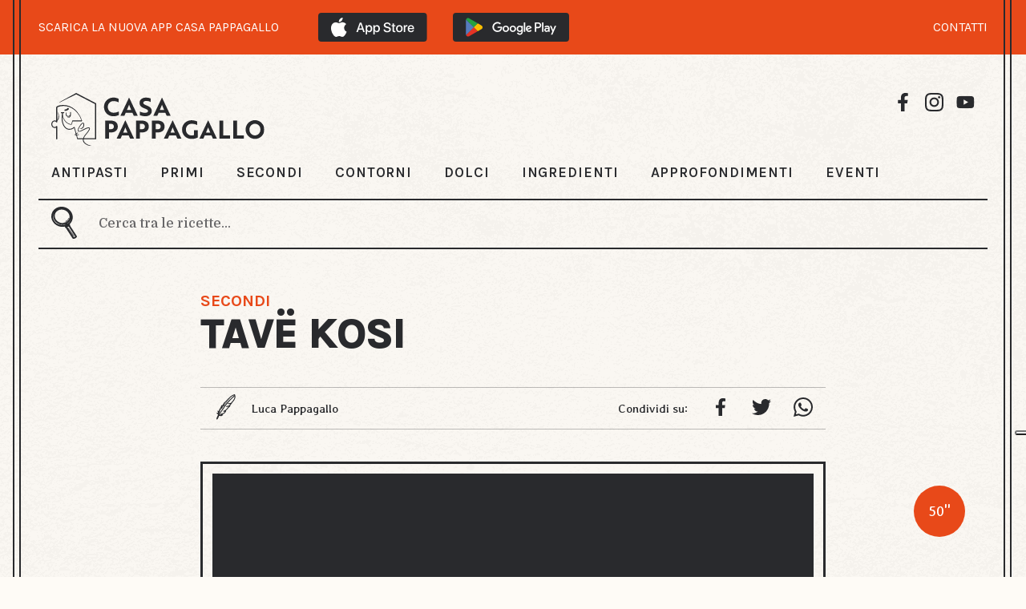

--- FILE ---
content_type: text/html; charset=UTF-8
request_url: https://www.casapappagallo.it/ricette/tave-kosi
body_size: 8445
content:
<!DOCTYPE html>
<html lang="it">

<head>
    <meta charset="UTF-8">
    <meta name="viewport" content="width=device-width, initial-scale=1.0, user-scalable=yes">
    <meta name="theme-color" content="#fef9f1">

    <title>Tavë Kosi
        - Ricette Casa Pappagallo
    </title>

            <meta name="Description" content="Il Tavë Kosi è una deliziosa ricetta albanese, un pasticcio fatto di carne, yogurt e uova che viene preparato nei giorni più freddi. Provatelo!">
    
            <meta name="keywords" content="ricetta, ricette, cucina, cucinare, Tavë Kosi, ricetta albanese, Coscia di agnello, Yogurt greco, Uova a pasta gialla, Farina 00, Fecola di patate, Riso, Burro, Sale, Pepe nero, Olio EVO">
    
            <meta name="robots" content="index, follow, max-image-preview:large, max-snippet:-1, max-video-preview:-1">
    
            <meta property="og:title" content="Tavë Kosi: ricetta albanese - Ricette Casa Pappagallo"/>
    
            <meta property="og:description" content="Tra i piatti tipici albanesi c&#039;è. di certo il Tavë Kosi: un ottimo pasticcio di carne uova e yogurt molto profumato e saporito, provatelo è ottimo!"/>
    
            <meta property="og:image" content="https://www.casapappagallo.it/storage/21465/tave-kosi.JPG"/>
    
    <meta property="og:url" content="https://www.casapappagallo.it/ricette/tave-kosi"/>
    <meta property="og:site_name" content="Casapappagallo">
    <meta property="og:type" content="website"/>

    <meta name="twitter:card" content="summary_large_image">
    <meta name="twitter:site" content="Casapappagallo">

            <meta name="twitter:title" content="Tavë Kosi: ricetta albanese - Ricette Casa Pappagallo">
    
            <meta property="twitter:description" content="Tra i piatti tipici albanesi c&#039;è. di certo il Tavë Kosi: un ottimo pasticcio di carne uova e yogurt molto profumato e saporito, provatelo è ottimo!"/>
    
            <meta name="twitter:image" content="https://www.casapappagallo.it/storage/21465/tave-kosi.JPG">
        

            <!-- Google Tag Manager -->
        <script>(function (w, d, s, l, i) {
                w[l] = w[l] || [];
                w[l].push({
                    'gtm.start':
                        new Date().getTime(), event: 'gtm.js'
                });
                var f = d.getElementsByTagName(s)[0],
                    j = d.createElement(s), dl = l != 'dataLayer' ? '&l=' + l : '';
                j.async = true;
                j.src =
                    'https://www.googletagmanager.com/gtm.js?id=' + i + dl;
                f.parentNode.insertBefore(j, f);
            })(window, document, 'script', 'dataLayer', 'GTM-T83WLCS');
        </script>
        <!-- End Google Tag Manager -->
    
            <link rel="canonical" href="https://www.casapappagallo.it/ricette/tave-kosi"/>
            
    <link rel="preconnect" href="https://fonts.googleapis.com">
    <link rel="preconnect" href="https://fonts.gstatic.com" crossorigin>

    <link href="https://fonts.googleapis.com/css2?family=Karla:wght@400;600;700;800&display=swap" rel="stylesheet"
      media="print" onload="this.onload=null;this.removeAttribute('media');">
<link href="https://fonts.googleapis.com/css2?family=Domine:wght@500&display=swap" rel="stylesheet" media="print"
      onload="this.onload=null;this.removeAttribute('media');">
<link href="https://fonts.googleapis.com/css2?family=Stylish&display=swap" rel="stylesheet" media="print"
      onload="this.onload=null;this.removeAttribute('media');">
<link href="https://fonts.googleapis.com/css2?family=Barlow:ital,wght@0,400;0,700;1,600&display=swap"
      rel="stylesheet" media="print" onload="this.onload=null;this.removeAttribute('media');">    <link rel="icon" href="https://www.casapappagallo.it/favicon/favicon.ico">
<link rel="icon" type="image/png" sizes="16x16" href="https://www.casapappagallo.it/favicon/favicon-16x16.png">
<link rel="icon" type="image/png" sizes="32x32" href="https://www.casapappagallo.it/favicon/favicon-32x32.png">
<link rel="icon" type="image/png" sizes="192x192" href="https://www.casapappagallo.it/favicon/android-chrome-192x192.png">
<link rel="icon" type="image/png" sizes="256x256" href="https://www.casapappagallo.it/favicon/android-chrome-256x256.png">
<link rel="apple-touch-icon" href="https://www.casapappagallo.it/favicon/apple-touch-icon.png">
<link rel="mask-icon" href="https://www.casapappagallo.it/favicon/safari-pinned-tab.svg" color="#ff0000">
<link rel="manifest" href="https://www.casapappagallo.it/favicon/site.webmanifest">
<meta name="msapplication-TileImage" content="https://www.casapappagallo.it/favicon/mstile-150x150.png">
<meta name="msapplication-config" content="https://www.casapappagallo.it/favicon/browserconfig.xml">
    <meta name="csrf-token" content="g3XGsZLzJIRSxbWq6WJfcCSWY91ga2RkAe40BP9V">
    <link rel="stylesheet" href="https://www.casapappagallo.it/css/front.css?v=50">
    <link rel="stylesheet" href="https://www.casapappagallo.it/css/print.css?v=1">
    
            <script type="application/ld+json">{"@context":"https:\/\/schema.org","@type":"Recipe","name":"Tavë Kosi","image":"https:\/\/www.casapappagallo.it\/storage\/21465\/tave-kosi.JPG","author":{"@type":"Person","name":"Luca Pappagallo"},"description":"Il Tavë Kosi è una deliziosa ricetta albanese, un pasticcio fatto di carne, yogurt e uova che viene preparato nei giorni più freddi. Provatelo!","dateModified":"2024-01-09","totalTime":"PT3H0M","keywords":"Tavë Kosi,ricetta albanese","recipeYield":4,"recipeIngredient":["Coscia di agnello 1 chilo","Yogurt greco 1 chilo","Uova a pasta gialla 4 pezzi","Farina 00 25 grammi","Fecola di patate 15 grammi","Riso 2 cucchiai","Burro 80 grammi","Sale  quanto basta","Pepe nero  quanto basta","Olio EVO 2 cucchiai"],"recipeInstructions":[{"@type":"HowToStep","text":"Per prima cosa fate rosolare la carne di agnello, tagliata in pezzi piuttosto grandi, considerate circa un pezzo a porzione, in una padella con un giro di olio e circa 30 g di burro, condite con sale e pepe."},{"@type":"HowToStep","text":"Una volta ben rosolato trasferite la carne in una pentola con abbondante acqua calda, in quantità sufficiente da coprirla completamente. Fate bollire dolcemente e portate avanti la cottura per almeno un'ora, quindi lasciate intiepidire."},{"@type":"HowToStep","text":"A questo punto mettete a lessare il riso, in questo caso abbiamo usato del riso arboreo ma va bene qualunque riso per risotti, in acqua bollente salata per 5 minuti, scolatelo e lasciatelo raffreddare."},{"@type":"HowToStep","text":"Intanto in una terrina capiente sbattete le uova con una presa di sale, unite la farina e la fecola di patate, mescolate il tutto con una frusta quindi aggiungete lo yogurt e 500 ml del brodo di cottura dell’agnello. Amalgamate il tutto fino ad ottenere un composto omogeneo."},{"@type":"HowToStep","text":"Trasferite in un tegame e lasciate addensare leggermente, mescolando di frequente, senza mai raggiungere il bollore, altrimenti le uova potrebbero stracciarsi, regolate di sale, tenendo presente che durante la cottura in forno il composto si ridurrà quindi salate con moderazione; allontanate dal fuoco."},{"@type":"HowToStep","text":"Prendete una pirofila capiente, imburratela e distribuite il riso preparato, la sua funzione è quella di assorbire i liquidi rilasciati durante la cottura in forno. Aggiungete i pezzi di agnello, se necessario salateli leggermene e versate il composto di yogurt e uova. Unite qualche fiocchetto di burro rimasto e trasferite in forno statico a 190° per un ora e 20 minuti, passate alla funzione grill a 220°C e lasciate fino a completa doratura, circa 10 minuti, la crema dovrà risultare compatta e si dovrà formare una bella crosticina dorata. Potete posizionare la pirofila su una teglia in modo che se durante la cottura la crema di uova gonfiasse eccessivamente non coli sulla base del forno."},{"@type":"HowToStep","text":"Sfornate, lasciate assestare il tutto per pochi minuti e servite caldo."}],"datePublished":"2021-12-02","recipeCategory":"Secondi","cookingMethod":"Al forno, lessare, rosolare","video":{"@type":"VideoObject","name":"Tavë Kosi","description":"Il Tavë Kosi è una deliziosa ricetta albanese, un pasticcio fatto di carne, yogurt e uova che viene preparato nei giorni più freddi. Provatelo!","thumbnailUrl":"https:\/\/www.casapappagallo.it\/storage\/21465\/tave-kosi.JPG","contentUrl":"https:\/\/youtu.be\/Ftxv2h7YDWI","embedUrl":"https:\/\/www.youtube.com\/embed\/Ftxv2h7YDWI","uploadDate":"2021-11-05"}}</script>
    </head>

<body id="" class="">

    <!-- Google Tag Manager (noscript) -->
    <noscript>
        <iframe src="https://www.googletagmanager.com/ns.html?id=GTM-T83WLCS"
                height="0" width="0" style="display:none;visibility:hidden">
        </iframe>
    </noscript>
    <!-- End Google Tag Manager (noscript) -->

<div class="vertical-line-wrapper">
    <span class="left-line1 frame"></span>
    <span class="left-line2 frame"></span>
    <span class="right-line1 frame"></span>
    <span class="right-line2 frame"></span>

            
        
        
        
        
        
        
        
        
        
        <div class="banner-app">
            <div class="banner">
                <div>
                    <p>SCARICA LA NUOVA APP CASA PAPPAGALLO</p>
                    <div class="download-link">
                        <a href="https://apps.apple.com/it/app/casa-pappagallo/id6444708252">
                            <img src="https://www.casapappagallo.it/img/banner-app/app-store.svg" alt="Link all'app su App Store">
                        </a>
                        <a href="https://play.google.com/store/apps/details?id=it.papagadomo.casapappagallo&amp;gl=IT">
                            <img src="https://www.casapappagallo.it/img/banner-app/google-play.svg" alt="Link all'app su Play Store">
                        </a>
                    </div>
                </div>
                <div>
                    <a class="contacts" href="https://www.casapappagallo.it/contatti">CONTATTI</a>
                </div>
            </div>
        </div>
    
    <div class="bg-wrapper">
        <div class="wrapper">
            <header id="top">
    <div class="pappagallo-menu">
        <div class="pappagallo-logo">
            <a class="pappagallo" href="https://www.casapappagallo.it">
                <img class='desk' src='https://www.casapappagallo.it/img/logo-desk.svg' alt="logo"/>
                <img class='mob' src='https://www.casapappagallo.it/img/logo-mob.png' alt="logo"/>
            </a>
            <div class="social-media">
                <a target="_blank" rel="noopener nofollow"
                   href="https://www.facebook.com/lucapappagalloofficial">
                    <img src="https://www.casapappagallo.it/img/icons/icon-facebook.svg"
                         alt="Visita la pagina Facebook di Luca Pappagallo"/>
                </a>
                <a target="_blank" rel="noopener nofollow" href="https://www.instagram.com/casapappagallo/">
                    <img src="https://www.casapappagallo.it/img/icons/icon-instagram.svg"
                         alt="Visita la pagina Instagram di Luca Pappagallo"/>
                </a>
                <a target="_blank" rel="noopener nofollow"
                   href="https://www.youtube.com/channel/UCcgF05LFpEsY5jB3gXfS7tw">
                    <img src="https://www.casapappagallo.it/img/icons/icon-you-tube.svg"
                         alt="Visita la pagina YouTube di Luca Pappagallo"/>
                </a>
            </div>
        </div>

        <nav>
            <ul>
                <li>
                    <a href="https://www.casapappagallo.it/categorie/antipasti"
                       class="">
                        ANTIPASTI
                    </a>
                </li>
                <li>
                    <a href="https://www.casapappagallo.it/categorie/primi"
                       class="">
                        PRIMI
                    </a>
                </li>
                <li>
                    <a href="https://www.casapappagallo.it/categorie/secondi"
                       class="">
                        SECONDI
                    </a>
                </li>
                <li>
                    <a href="https://www.casapappagallo.it/categorie/contorni"
                       class="">
                        CONTORNI
                    </a>
                </li>
                <li>
                    <a href="https://www.casapappagallo.it/categorie/dolci"
                       class="">
                        DOLCI
                    </a>
                </li>
                                    <li>
                        <a href="https://www.casapappagallo.it/ingredienti"
                           class="">
                            INGREDIENTI
                        </a>
                    </li>
                                                    <li>
                        <a href="https://www.casapappagallo.it/articoli"
                           class="">
                            APPROFONDIMENTI
                        </a>
                    </li>
                                                    <li>
                        <a href="https://www.casapappagallo.it/eventi"
                           class="">
                            EVENTI
                        </a>
                    </li>
                            </ul>
        </nav>
        <div class="hamb">
            <img id="menu-button" src="https://www.casapappagallo.it/img/icons/icon-hamb.svg" alt=""/>
        </div>
    </div>

    <div class="search-bar" id="search-desktop">
        <div class="logo-input">
            <div class="search-logo"
                 data-search-url="https://www.casapappagallo.it/ricette"
            >
                <a href="#">
                    <img src="https://www.casapappagallo.it/img/icons/icon-search2.svg" alt="Cerca"/>
                </a>
            </div>
            <div class="input-search">
                <form id="search-form" method="GET" autocomplete="off">
                    <label for="search-menu"><br></label>
                    <input type="search" id="search-menu" name="s"
                           placeholder="Cerca tra le ricette..."
                           value="">
                </form>
            </div>
        </div>
    </div>

    <div class="menu-mobile" id="menu-mobile">
        <div class="top">
            <div class="pappagallo-logo">
                <a class="pappagallo" href="https://www.casapappagallo.it">
                    Casa pappagallo
                </a>
            </div>
            <div class="hamb">
                <img class="close" id="button-close" src="https://www.casapappagallo.it/img/icons/icon-close.svg" alt=""/>
            </div>
        </div>
        <div class="search-bar" id="search">
            <div class="logo-input">
                <div class="search-logo"
                     data-search-url="https://www.casapappagallo.it/ricette"
                >
                    <a href="#">
                        <img src="https://www.casapappagallo.it/img/icons/icon-search2.svg" alt="Cerca"/>
                    </a>
                </div>
                <div class="input-search">
                    <form id="search-form-mob" method="GET" autocomplete="off">
                        <label for="search-menu-mob"><br></label>
                        <input type="search" id="search-menu-mob" name="s"
                               placeholder="Cerca tra le ricette..."
                               value="">
                    </form>
                </div>
            </div>
        </div>
        <nav>
            <ul>
                <li>
                    <a href="https://www.casapappagallo.it/categorie/antipasti"
                       class="">
                        ANTIPASTI
                    </a>
                </li>
                <li>
                    <a href="https://www.casapappagallo.it/categorie/primi"
                       class="">
                        PRIMI
                    </a>
                </li>
                <li>
                    <a href="https://www.casapappagallo.it/categorie/secondi"
                       class="">
                        SECONDI
                    </a>
                </li>
                <li>
                    <a href="https://www.casapappagallo.it/categorie/contorni"
                       class="">
                        CONTORNI
                    </a>
                </li>
                <li>
                    <a href="https://www.casapappagallo.it/categorie/dolci"
                       class="">
                        DOLCI
                    </a>
                </li>
                                    <li>
                        <a href="https://www.casapappagallo.it/ingredienti"
                           class="">
                            INGREDIENTI
                        </a>
                    </li>
                                                    <li>
                        <a href="https://www.casapappagallo.it/articoli"
                           class="">
                            APPROFONDIMENTI
                        </a>
                    </li>
                                                    <li>
                        <a href="https://www.casapappagallo.it/eventi"
                           class="">
                            EVENTI
                        </a>
                    </li>
                            </ul>
        </nav>
    </div>
</header>                <div class="recipe-container">
        <div class="recipe-info">
                            <a href="https://www.casapappagallo.it/categorie/secondi">SECONDI</a>
                        <h1>Tavë Kosi</h1>
        </div>

        <div class="info-bar">
            <div class="icon-author">
                <div class="icon-auth">
                    <img src="https://www.casapappagallo.it/img/icons/icon-author.svg" alt="Autori"/>
                </div>

                <div class="author">
                                            <p>Luca Pappagallo</p>
                                    </div>
            </div>

                            <div class="social">
                    <p>Condividi su:</p>
                    <a target="_blank" rel="noopener nofollow" href="https://www.facebook.com/sharer.php?u=https://www.casapappagallo.it/ricette/tave-kosi">
                        <img src="https://www.casapappagallo.it/img/icons/icon-facebook.svg" title="Condividi su Facebook"
                             alt="Condividi su Facebook"/>
                    </a>
                    <a target="_blank" rel="noopener nofollow" href="https://twitter.com/intent/tweet?text=tave-kosi&url=https://www.casapappagallo.it/ricette/tave-kosi">
                        <img src="https://www.casapappagallo.it/img/icons/icon-twitter.svg" title="Condividi su Twitter"
                             alt="Condividi su Twitter"/>
                    </a>
                    <a target="_blank" rel="noopener nofollow" href="whatsapp://send?text=https://www.casapappagallo.it/ricette/tave-kosi">
                        <img src="https://www.casapappagallo.it/img/icons/icon-whatsapp.svg" title="Condividi su WhatsApp"
                             alt="Condividi su WhatsApp"/>
                    </a>
                </div>
                    </div>

        <div class="recipe-image-border">
            <div class="recipe-video">
                                    <iframe id="video-recipe" src="https://www.youtube.com/embed/Ftxv2h7YDWI" title="Tavë Kosi"
                            style="z-index: 0;" allow="fullscreen"></iframe>
                            </div>
        </div>

                    <div class="short-video" id="short">
                <a id="text" href="#">
                    Guarda la ricetta in 50 secondi
                </a>
            </div>

            <div class="short-video-fixed" id="short-fixed">
                <a href="#">
                    50''
                </a>
            </div>

            <div class="modal-short-video" id="modal-video">
                <div class="modal-short-video-content">
                    <div class="close-video" id="close2">
                        <img src="https://www.casapappagallo.it/img/icons/icon-close-white.svg" alt="Chiudi il Video"/>
                    </div>
                    <div class="video-border" id="closing">
                        <div class="iframe-video">
                            <iframe src="https://www.youtube.com/embed/4mJa0zj30k0" allow="fullscreen"></iframe>
                        </div>
                    </div>
                </div>
            </div>
        
        <div class="modal-short-video" id="modal-video-step">
            <div class="modal-short-video-content">
                <div class="close-video">
                    <img src="https://www.casapappagallo.it/img/icons/icon-close-white.svg" alt="">
                </div>
                <div class="video-border step-container">
                    <div class="iframe-video step">
                        <iframe src="about:blank" allow="autoplay; fullscreen"></iframe>
                    </div>
                </div>
            </div>
        </div>

        <div class="recipe-details">
            <div class="left-details">
                <div class="detail">
                    <div class="icon-wrapper">
                        <img src="https://www.casapappagallo.it/img/icons/icon-clock.svg" alt=""/>
                    </div>
                    <p>
                                                                            Tempo di preparazione:
                            <span> 30 min </span>
                                            </p>
                </div>
                <div class="detail">
                    <div class="icon-wrapper">
                        <img src="https://www.casapappagallo.it/img/icons/icon-clock.svg" alt=""/>
                    </div>
                    <p>
                                                                            Tempo di cottura:
                            <span> 2 h 30 min </span>
                                            </p>
                </div>
                <div class="detail">
                    <div class="icon-wrapper">
                        <img src="https://www.casapappagallo.it/img/icons/icon-clock.svg" alt=""/>
                    </div>
                    <p>
                                                                            Tempo di riposo:<span> 0 min </span>
                                            </p>
                </div>
                <div class="detail last-left">
                    <div class="icon-wrapper">
                        <img src="https://www.casapappagallo.it/img/icons/icon-doses.svg" alt=""/>
                    </div>
                    <p>
                        Dosi per:<span> 4 persone </span>
                    </p>
                </div>
            </div>

            <div class="right-details">
                <div class="detail">
                    <div class="icon-wrapper">
                        <img src="https://www.casapappagallo.it/img/icons/icon-cooking.svg" alt=""/>
                    </div>
                    <p>
                        Metodo di
                        cottura:<span> Al Forno, Lessare, Rosolare </span>
                    </p>
                </div>
                <div class="detail">
                    <div class="icon-wrapper">
                        <img src="https://www.casapappagallo.it/img/icons/icon-season.svg" alt=""/>
                    </div>
                    <p>
                        Stagioni:<span> Primavera, Autunno, Inverno </span>
                    </p>
                </div>
                <div class="detail">
                    <div class="icon-wrapper">
                        <img src="https://www.casapappagallo.it/img/icons/service.svg" alt=""/>
                    </div>
                    <p>
                        Servizio:<span> Caldo </span>
                    </p>
                </div>
                <div class="detail last-right">
                    <div class="icon-wrapper">
                        <img src="https://www.casapappagallo.it/img/icons/icon-difficulty.svg" alt=""/>
                    </div>
                    <p>
                        Difficoltà:<span> Medio </span>
                    </p>
                </div>
            </div>

                            <div class="full-details">
                    <div class="detail">
                        <div class="icon-wrapper">
                            <img src="https://www.casapappagallo.it/img/icons/icon-location.svg" alt="">
                        </div>
                        <p>
                            Origine:
                            <span>
                                                                <a href='https://www.casapappagallo.it/le-ricette-Albanesi'>Albania</a>
                                                                                            </span>
                        </p>
                    </div>
                </div>
                    </div>

        <div class="recipe-story">
            <p>Che terra splendida è l’Albania , oltre ad avere paesaggi mozzafiato ha anche una cucina fantastica. Sa miscelare per esempio con sapienza e maestria carne e verdure, e ci sono decisamente tantissimi piatti che meritano l'assaggio. Uno di essi ad esempio è il <strong>Tavë Kosi</strong> un bel pasticcio di carne e uova perfetto per le giornate invernali in cui il freddo si sente in maniera prepotente.</p><p>Il Tavë Kosi sembra essere nato nella cittadina di Elbasan, nell’Albania centrale ed è tutt'oggi uno dei piatti più importanti della cucina balcana. La particolarità di questa preparazione è quella che vede l'utilizzo dello yogurt durante la realizzazione del piatto il che gli conferisce un tocco di acidità decisamente molto piacevole, e inoltre va a stemperare il sapore forte e un po' selvatico della carne di agnello.</p><p>Il <strong>Tavë Kosi è un piatto nazionale in Albania</strong>. L’Albania ha una ricca storia culinaria. È un paese mediterraneo in cui è possibile trovare influenze greche e turche intrecciate con le tradizioni locali.</p><p>Molti albanesi amano il tavë kosi e per loro è uno dei più golosi comfort food. Questo piatto è molto ricco e profumato, una vera coccola per il palato.</p><p>La cucina albanese risente di diversi influssi dei paesi vicini, e da essi ha saputo trarre il meglio. Per questo motivo il Tavë Kosi è un piatto che merita di certo l'assaggio.</p>
        </div>

                    <div class="bg-ingredients">
                <div class="ingredients" id="ing">
                    <div class="icon-container container1">
                        <img src="https://www.casapappagallo.it/img/icons/icon-title.svg" alt=""/>
                    </div>
                    <div class="icon-container container2">
                        <img src="https://www.casapappagallo.it/img/icons/icon-title.svg" alt=""/>
                    </div>
                    <div class="icon-container container3">
                        <img src="https://www.casapappagallo.it/img/icons/icon-title.svg" alt=""/>
                    </div>
                    <div class="icon-container container4">
                        <img src="https://www.casapappagallo.it/img/icons/icon-title.svg" alt=""/>
                    </div>

                                            <div class="main-ingredients">
                            <div class="ingredients-main">
                                <h2>
                                    <img src="https://www.casapappagallo.it/img/icons/icon-title.svg" alt=""/>
                                    Ingredienti
                                    <img src="https://www.casapappagallo.it/img/icons/icon-title.svg" alt=""/>
                                </h2>
                                <div>
                                                                            <p>
                                            <a href='https://www.casapappagallo.it/ricette-con-coscia-di-agnello'>Coscia di agnello</a>
                                            1

                                            kg
                                        </p>
                                                                            <p>
                                            <a href='https://www.casapappagallo.it/ricette-con-yogurt-greco'>Yogurt greco</a>
                                            1

                                            kg
                                        </p>
                                                                            <p>
                                            <a href='https://www.casapappagallo.it/ricette-con-uova-a-pasta-gialla'>Uova a pasta gialla</a>
                                            4

                                            
                                        </p>
                                                                            <p>
                                            <a href='https://www.casapappagallo.it/ricette-con-farina-00'>Farina 00</a>
                                            25

                                            g
                                        </p>
                                                                            <p>
                                            <a href='https://www.casapappagallo.it/ricette-con-fecola-di-patate'>Fecola di patate</a>
                                            15

                                            g
                                        </p>
                                                                            <p>
                                            <a href='https://www.casapappagallo.it/ricette-con-riso'>Riso</a>
                                            2

                                            cucchiai
                                        </p>
                                                                            <p>
                                            <a href='https://www.casapappagallo.it/ricette-con-burro'>Burro</a>
                                            80

                                            g
                                        </p>
                                                                            <p>
                                            <a href='https://www.casapappagallo.it/ricette-con-sale'>Sale</a>
                                            

                                            qb
                                        </p>
                                                                            <p>
                                            <a href='https://www.casapappagallo.it/ricette-con-pepe-nero'>Pepe nero</a>
                                            

                                            qb
                                        </p>
                                                                            <p>
                                            <a href='https://www.casapappagallo.it/ricette-con-olio-evo'>Olio EVO</a>
                                            2

                                            cucchiai
                                        </p>
                                                                    </div>
                            </div>

                                                    </div>
                                    </div>
            </div>
        
                    <div class="preparation">
                <h2>
                    <img src="https://www.casapappagallo.it/img/icons/icon-title.svg" alt=""/>
                    Preparazione
                    <img src="https://www.casapappagallo.it/img/icons/icon-title.svg" alt=""/>
                </h2>
            </div>

                            <div id="step1"
                     class="preparation-step ">
                    <p>
                        Per prima cosa fate rosolare la carne di agnello, tagliata in pezzi piuttosto grandi, considerate circa un pezzo a porzione, in una padella con un giro di olio e circa 30 g di burro, condite con sale e pepe.
                    </p>
                                                            <div class="flag-step">
                        <p>1</p>
                    </div>
                </div>
                            <div id="step2"
                     class="preparation-step ">
                    <p>
                        Una volta ben rosolato trasferite la carne in una pentola con abbondante acqua calda, in quantità sufficiente da coprirla completamente. Fate bollire dolcemente e portate avanti la cottura per almeno un'ora, quindi lasciate intiepidire.
                    </p>
                                                            <div class="flag-step">
                        <p>2</p>
                    </div>
                </div>
                            <div id="step3"
                     class="preparation-step ">
                    <p>
                        A questo punto mettete a lessare il riso, in questo caso abbiamo usato del riso arboreo ma va bene qualunque riso per risotti, in acqua bollente salata per 5 minuti, scolatelo e lasciatelo raffreddare.
                    </p>
                                                            <div class="flag-step">
                        <p>3</p>
                    </div>
                </div>
                            <div id="step4"
                     class="preparation-step ">
                    <p>
                        Intanto in una terrina capiente sbattete le uova con una presa di sale, unite la farina e la fecola di patate, mescolate il tutto con una frusta quindi aggiungete lo yogurt e 500 ml del brodo di cottura dell’agnello. Amalgamate il tutto fino ad ottenere un composto omogeneo.
                    </p>
                                                            <div class="flag-step">
                        <p>4</p>
                    </div>
                </div>
                            <div id="step5"
                     class="preparation-step ">
                    <p>
                        Trasferite in un tegame e lasciate addensare leggermente, mescolando di frequente, senza mai raggiungere il bollore, altrimenti le uova potrebbero stracciarsi, regolate di sale, tenendo presente che durante la cottura in forno il composto si ridurrà quindi salate con moderazione; allontanate dal fuoco.
                    </p>
                                                            <div class="flag-step">
                        <p>5</p>
                    </div>
                </div>
                            <div id="step6"
                     class="preparation-step ">
                    <p>
                        Prendete una pirofila capiente, imburratela e distribuite il riso preparato, la sua funzione è quella di assorbire i liquidi rilasciati durante la cottura in forno. Aggiungete i pezzi di agnello, se necessario salateli leggermene e versate il composto di yogurt e uova. Unite qualche fiocchetto di burro rimasto e trasferite in forno statico a 190° per un ora e 20 minuti, passate alla funzione grill a 220°C e lasciate fino a completa doratura, circa 10 minuti, la crema dovrà risultare compatta e si dovrà formare una bella crosticina dorata. Potete posizionare la pirofila su una teglia in modo che se durante la cottura la crema di uova gonfiasse eccessivamente non coli sulla base del forno.
                    </p>
                                                            <div class="flag-step">
                        <p>6</p>
                    </div>
                </div>
                            <div id="step7"
                     class="preparation-step last-step">
                    <p>
                        Sfornate, lasciate assestare il tutto per pochi minuti e servite caldo.
                    </p>
                                                            <div class="flag-step">
                        <p>7</p>
                    </div>
                </div>
                    
        
                    <div class="serve-desserts">
                <p class="toServe">Servite!</p>
                <img class="photo-final"
                     src="https://www.casapappagallo.it/storage/21465/tave-kosi.JPG"
                     loading="lazy"
                     alt="Tavë Kosi"
                     title="Tave kosi"
                >
                                    <div class="share">
                        <div class="social">
                            <p>Condividi su:</p>
                            <a target="_blank" rel="noopener nofollow" href="https://www.facebook.com/sharer.php?u=https://www.casapappagallo.it/ricette/tave-kosi">
                                <img src="https://www.casapappagallo.it/img/icons/icon-facebook.svg" title="Condividi su Facebook"
                                     alt="Condividi su Facebook"/>
                            </a>
                            <a target="_blank" rel="noopener nofollow" href="https://twitter.com/intent/tweet?text=tave-kosi&url=https://www.casapappagallo.it/ricette/tave-kosi">
                                <img src="https://www.casapappagallo.it/img/icons/icon-twitter.svg" title="Condividi su Twitter"
                                     alt="Condividi su Twitter"/>
                            </a>
                            <a target="_blank" rel="noopener nofollow" href="whatsapp://send?text=https://www.casapappagallo.it/ricette/tave-kosi">
                                <img src="https://www.casapappagallo.it/img/icons/icon-whatsapp.svg" title="Condividi su WhatsApp"
                                     alt="Condividi su WhatsApp"/>
                            </a>
                        </div>
                    </div>
                            </div>
            </div>
        </div>
    </div>

                <div class="complete-menu-v2">
            <div class="title-container">
                <h2 class="h1">
                    <div class="left">
                        <img src="https://www.casapappagallo.it/img/icons/icon-title.svg" alt=""/>
                    </div>
                    RICETTE CORRELATE
                    <div class="right">
                        <img src="https://www.casapappagallo.it/img/icons/icon-title.svg" alt=""/>
                    </div>
                </h2>
            </div>

            <div class="related-grid">
                                    <a class="related"
                       href="https://www.casapappagallo.it/ricette/shepherds-pie">
                        <div class="image-food">
                            <img src="https://www.casapappagallo.it/storage/6872/conversions/shepherd%27s-pie-card.jpg"
                                 loading="lazy"
                                 alt="Shepherd&#039;s pie"
                                 title="Shepherd&#039;s pie"
                            />
                        </div>
                        <div class="description-food">
                            <h3>Shepherd&#039;s pie</h3>

                            <div class="cta-border-s">
                                VAI ALLA RICETTA
                                <img src="https://www.casapappagallo.it/img/icons/icon-arrow-cta.svg" alt=""/>
                            </div>
                        </div>
                    </a>
                                    <a class="related"
                       href="https://www.casapappagallo.it/ricette/shorba-libica">
                        <div class="image-food">
                            <img src="https://www.casapappagallo.it/storage/21695/conversions/shorba-libica--%28sito%29-card.jpg"
                                 loading="lazy"
                                 alt="Shorba libica"
                                 title="Shorba libica"
                            />
                        </div>
                        <div class="description-food">
                            <h3>Shorba libica</h3>

                            <div class="cta-border-s">
                                VAI ALLA RICETTA
                                <img src="https://www.casapappagallo.it/img/icons/icon-arrow-cta.svg" alt=""/>
                            </div>
                        </div>
                    </a>
                                    <a class="related"
                       href="https://www.casapappagallo.it/ricette/abbacchio-alla-cacciatora">
                        <div class="image-food">
                            <img src="https://www.casapappagallo.it/storage/16470/conversions/abbacchio-alla-cacciatora-card.jpg"
                                 loading="lazy"
                                 alt="Abbacchio alla cacciatora"
                                 title="Abbacchio alla cacciatora"
                            />
                        </div>
                        <div class="description-food">
                            <h3>Abbacchio alla cacciatora</h3>

                            <div class="cta-border-s">
                                VAI ALLA RICETTA
                                <img src="https://www.casapappagallo.it/img/icons/icon-arrow-cta.svg" alt=""/>
                            </div>
                        </div>
                    </a>
                                    <a class="related"
                       href="https://www.casapappagallo.it/ricette/garofalato">
                        <div class="image-food">
                            <img src="https://www.casapappagallo.it/storage/16618/conversions/Garofalato-card.jpg"
                                 loading="lazy"
                                 alt="Garofalato"
                                 title="Garofalato"
                            />
                        </div>
                        <div class="description-food">
                            <h3>Garofalato</h3>

                            <div class="cta-border-s">
                                VAI ALLA RICETTA
                                <img src="https://www.casapappagallo.it/img/icons/icon-arrow-cta.svg" alt=""/>
                            </div>
                        </div>
                    </a>
                                    <a class="related"
                       href="https://www.casapappagallo.it/ricette/agnello-aggrassato">
                        <div class="image-food">
                            <img src="https://www.casapappagallo.it/storage/18254/conversions/agnello-aggrassato-card.jpg"
                                 loading="lazy"
                                 alt="Agnello aggrassato"
                                 title="Agnello aggrassato"
                            />
                        </div>
                        <div class="description-food">
                            <h3>Agnello aggrassato</h3>

                            <div class="cta-border-s">
                                VAI ALLA RICETTA
                                <img src="https://www.casapappagallo.it/img/icons/icon-arrow-cta.svg" alt=""/>
                            </div>
                        </div>
                    </a>
                                    <a class="related"
                       href="https://www.casapappagallo.it/ricette/agnello-e-carciofi">
                        <div class="image-food">
                            <img src="https://www.casapappagallo.it/storage/16983/conversions/agnello-e-carciofi-%28sito%29-card.jpg"
                                 loading="lazy"
                                 alt="Agnello e carciofi"
                                 title="Agnello e carciofi"
                            />
                        </div>
                        <div class="description-food">
                            <h3>Agnello e carciofi</h3>

                            <div class="cta-border-s">
                                VAI ALLA RICETTA
                                <img src="https://www.casapappagallo.it/img/icons/icon-arrow-cta.svg" alt=""/>
                            </div>
                        </div>
                    </a>
                                    <a class="related"
                       href="https://www.casapappagallo.it/ricette/agnello-in-gagiotto">
                        <div class="image-food">
                            <img src="https://www.casapappagallo.it/storage/15711/conversions/agnello-in-gagiotto-card.jpg"
                                 loading="lazy"
                                 alt="Agnello in gagiotto"
                                 title="Agnello in gagiotto"
                            />
                        </div>
                        <div class="description-food">
                            <h3>Agnello in gagiotto</h3>

                            <div class="cta-border-s">
                                VAI ALLA RICETTA
                                <img src="https://www.casapappagallo.it/img/icons/icon-arrow-cta.svg" alt=""/>
                            </div>
                        </div>
                    </a>
                                    <a class="related"
                       href="https://www.casapappagallo.it/ricette/agnello-di-pasquetta">
                        <div class="image-food">
                            <img src="https://www.casapappagallo.it/storage/22672/conversions/agnello-di-pasquetta-card.jpg"
                                 loading="lazy"
                                 alt="Agnello di Pasquetta"
                                 title="Agnello di pasquetta"
                            />
                        </div>
                        <div class="description-food">
                            <h3>Agnello di Pasquetta</h3>

                            <div class="cta-border-s">
                                VAI ALLA RICETTA
                                <img src="https://www.casapappagallo.it/img/icons/icon-arrow-cta.svg" alt=""/>
                            </div>
                        </div>
                    </a>
                                    <a class="related"
                       href="https://www.casapappagallo.it/ricette/agnello-alla-romagnola">
                        <div class="image-food">
                            <img src="https://www.casapappagallo.it/storage/10751/conversions/agnello-alla-romagnola-card.jpg"
                                 loading="lazy"
                                 alt="Agnello alla romagnola"
                                 title="Agnello alla romagnola"
                            />
                        </div>
                        <div class="description-food">
                            <h3>Agnello alla romagnola</h3>

                            <div class="cta-border-s">
                                VAI ALLA RICETTA
                                <img src="https://www.casapappagallo.it/img/icons/icon-arrow-cta.svg" alt=""/>
                            </div>
                        </div>
                    </a>
                            </div>

            <div class="related-grid-mobile">
                <div class="swiper-container" id="slider-related">
                    <div class="swiper-wrapper">
                                                    <div class="swiper-slide">
                                <a class="related"
                                   href="https://www.casapappagallo.it/ricette/shepherds-pie">
                                    <div class="image-food">
                                        <img src="https://www.casapappagallo.it/storage/6872/conversions/shepherd%27s-pie-card.jpg"
                                             loading="lazy"
                                             alt="Shepherd&#039;s pie"
                                             title="Shepherd&#039;s pie"
                                        />
                                    </div>
                                    <div class="description-food">
                                        <h3>Shepherd&#039;s pie</h3>

                                        <div class="cta-border-s">
                                            VAI ALLA RICETTA
                                            <img src="https://www.casapappagallo.it/img/icons/icon-arrow-cta.svg" alt=""/>
                                        </div>
                                    </div>
                                </a>
                            </div>
                                                    <div class="swiper-slide">
                                <a class="related"
                                   href="https://www.casapappagallo.it/ricette/shorba-libica">
                                    <div class="image-food">
                                        <img src="https://www.casapappagallo.it/storage/21695/conversions/shorba-libica--%28sito%29-card.jpg"
                                             loading="lazy"
                                             alt="Shorba libica"
                                             title="Shorba libica"
                                        />
                                    </div>
                                    <div class="description-food">
                                        <h3>Shorba libica</h3>

                                        <div class="cta-border-s">
                                            VAI ALLA RICETTA
                                            <img src="https://www.casapappagallo.it/img/icons/icon-arrow-cta.svg" alt=""/>
                                        </div>
                                    </div>
                                </a>
                            </div>
                                                    <div class="swiper-slide">
                                <a class="related"
                                   href="https://www.casapappagallo.it/ricette/abbacchio-alla-cacciatora">
                                    <div class="image-food">
                                        <img src="https://www.casapappagallo.it/storage/16470/conversions/abbacchio-alla-cacciatora-card.jpg"
                                             loading="lazy"
                                             alt="Abbacchio alla cacciatora"
                                             title="Abbacchio alla cacciatora"
                                        />
                                    </div>
                                    <div class="description-food">
                                        <h3>Abbacchio alla cacciatora</h3>

                                        <div class="cta-border-s">
                                            VAI ALLA RICETTA
                                            <img src="https://www.casapappagallo.it/img/icons/icon-arrow-cta.svg" alt=""/>
                                        </div>
                                    </div>
                                </a>
                            </div>
                                                    <div class="swiper-slide">
                                <a class="related"
                                   href="https://www.casapappagallo.it/ricette/garofalato">
                                    <div class="image-food">
                                        <img src="https://www.casapappagallo.it/storage/16618/conversions/Garofalato-card.jpg"
                                             loading="lazy"
                                             alt="Garofalato"
                                             title="Garofalato"
                                        />
                                    </div>
                                    <div class="description-food">
                                        <h3>Garofalato</h3>

                                        <div class="cta-border-s">
                                            VAI ALLA RICETTA
                                            <img src="https://www.casapappagallo.it/img/icons/icon-arrow-cta.svg" alt=""/>
                                        </div>
                                    </div>
                                </a>
                            </div>
                                                    <div class="swiper-slide">
                                <a class="related"
                                   href="https://www.casapappagallo.it/ricette/agnello-aggrassato">
                                    <div class="image-food">
                                        <img src="https://www.casapappagallo.it/storage/18254/conversions/agnello-aggrassato-card.jpg"
                                             loading="lazy"
                                             alt="Agnello aggrassato"
                                             title="Agnello aggrassato"
                                        />
                                    </div>
                                    <div class="description-food">
                                        <h3>Agnello aggrassato</h3>

                                        <div class="cta-border-s">
                                            VAI ALLA RICETTA
                                            <img src="https://www.casapappagallo.it/img/icons/icon-arrow-cta.svg" alt=""/>
                                        </div>
                                    </div>
                                </a>
                            </div>
                                                    <div class="swiper-slide">
                                <a class="related"
                                   href="https://www.casapappagallo.it/ricette/agnello-e-carciofi">
                                    <div class="image-food">
                                        <img src="https://www.casapappagallo.it/storage/16983/conversions/agnello-e-carciofi-%28sito%29-card.jpg"
                                             loading="lazy"
                                             alt="Agnello e carciofi"
                                             title="Agnello e carciofi"
                                        />
                                    </div>
                                    <div class="description-food">
                                        <h3>Agnello e carciofi</h3>

                                        <div class="cta-border-s">
                                            VAI ALLA RICETTA
                                            <img src="https://www.casapappagallo.it/img/icons/icon-arrow-cta.svg" alt=""/>
                                        </div>
                                    </div>
                                </a>
                            </div>
                                                    <div class="swiper-slide">
                                <a class="related"
                                   href="https://www.casapappagallo.it/ricette/agnello-in-gagiotto">
                                    <div class="image-food">
                                        <img src="https://www.casapappagallo.it/storage/15711/conversions/agnello-in-gagiotto-card.jpg"
                                             loading="lazy"
                                             alt="Agnello in gagiotto"
                                             title="Agnello in gagiotto"
                                        />
                                    </div>
                                    <div class="description-food">
                                        <h3>Agnello in gagiotto</h3>

                                        <div class="cta-border-s">
                                            VAI ALLA RICETTA
                                            <img src="https://www.casapappagallo.it/img/icons/icon-arrow-cta.svg" alt=""/>
                                        </div>
                                    </div>
                                </a>
                            </div>
                                                    <div class="swiper-slide">
                                <a class="related"
                                   href="https://www.casapappagallo.it/ricette/agnello-di-pasquetta">
                                    <div class="image-food">
                                        <img src="https://www.casapappagallo.it/storage/22672/conversions/agnello-di-pasquetta-card.jpg"
                                             loading="lazy"
                                             alt="Agnello di Pasquetta"
                                             title="Agnello di pasquetta"
                                        />
                                    </div>
                                    <div class="description-food">
                                        <h3>Agnello di Pasquetta</h3>

                                        <div class="cta-border-s">
                                            VAI ALLA RICETTA
                                            <img src="https://www.casapappagallo.it/img/icons/icon-arrow-cta.svg" alt=""/>
                                        </div>
                                    </div>
                                </a>
                            </div>
                                                    <div class="swiper-slide">
                                <a class="related"
                                   href="https://www.casapappagallo.it/ricette/agnello-alla-romagnola">
                                    <div class="image-food">
                                        <img src="https://www.casapappagallo.it/storage/10751/conversions/agnello-alla-romagnola-card.jpg"
                                             loading="lazy"
                                             alt="Agnello alla romagnola"
                                             title="Agnello alla romagnola"
                                        />
                                    </div>
                                    <div class="description-food">
                                        <h3>Agnello alla romagnola</h3>

                                        <div class="cta-border-s">
                                            VAI ALLA RICETTA
                                            <img src="https://www.casapappagallo.it/img/icons/icon-arrow-cta.svg" alt=""/>
                                        </div>
                                    </div>
                                </a>
                            </div>
                                            </div>
                </div>

                <p>
                    <span id="number-slides">
                        1 </span> di <span id="total-slides">
                    </span>
                </p>
            </div>
        </div>
    
    
    <footer>
    <div class="logo-pappagallo">
        <div class="image-container">
            <img src="https://www.casapappagallo.it/img/luca-pappagallo.png" alt="Luca Pappagallo"/>
            <div class="scroll-to-top">
                <a href="#">
                    TORNA IN ALTO
                </a>
            </div>
        </div>
    </div>
    <div class="social-logo">
        <a target="_blank" rel="noopener nofollow" href="https://www.facebook.com/lucapappagalloofficial">
            <img src="https://www.casapappagallo.it/img/icons/icon-facebook.svg" alt="Visita la pagina Facebook di Luca Pappagallo"/>
        </a>
        <a target="_blank" rel="noopener nofollow" href="https://www.instagram.com/casapappagallo/">
            <img src="https://www.casapappagallo.it/img/icons/icon-instagram.svg" alt="Visita la pagina Instagram di Luca Pappagallo"/>
        </a>
        <a target="_blank" rel="noopener nofollow"
           href="https://www.youtube.com/channel/UCcgF05LFpEsY5jB3gXfS7tw">
            <img src="https://www.casapappagallo.it/img/icons/icon-you-tube.svg" alt="Visita la pagina YouTube di Luca Pappagallo"/>
        </a>
    </div>
    <div class="casa-pappagallo">
        <h2 class="h6">
            <img src="https://www.casapappagallo.it/img/icons/icon-title.svg" alt=""/>
            <img class="logo" src="https://www.casapappagallo.it/img/logo-footer.png" alt="logo"/>
            <img src="https://www.casapappagallo.it/img/icons/icon-title.svg" alt=""/>
        </h2>
    </div>
    <div class="section-app">
        <p>SCARICA L'APP</p>
        <div class="downloads">
            <a href="https://play.google.com/store/apps/details?id=it.papagadomo.casapappagallo&amp;gl=IT">
                <img src="https://www.casapappagallo.it/img/disponibile-su-google-play.svg" alt="Link all'app su Play Store">
            </a>
            <a href="https://apps.apple.com/it/app/casa-pappagallo/id6444708252">
                <img src="https://www.casapappagallo.it/img/scarica-su-app-store.svg" alt="Link all'app su App Store">
            </a>
        </div>
    </div>
    <div class="nav-bar">
        <nav class="first-nav">
            <ul>
                <li>
                    <a class="first-link" target="_blank"
                       href="https://www.iubenda.com/privacy-policy/82783058"
                       rel="noopener nofollow">PRIVACY POLICY</a>
                </li>
                <li>
                    <a class="iubenda-cs-preferences-link" href="#" rel="noopener nofollow">
                        CONFIGURAZIONE PRIVACY
                    </a>
                </li>
            </ul>
        </nav>

        <p class="footer">"Nulla viene dal nulla."</p>

        <nav class="second-nav">
            <ul>
                <li><a href="https://www.casapappagallo.it/termini-e-condizioni">TERMINI E CONDIZIONI</a></li>
                <li>
                    <a href="https://www.iubenda.com/privacy-policy/82783058/cookie-policy" target="_blank"
                       rel="noopener nofollow">COOKIE
                        POLICY</a>
                </li>
                <li class="no-margin"><a href="https://www.casapappagallo.it/contatti">CONTATTI</a></li>
            </ul>
        </nav>
    </div>
</footer>

</div>

<script src="/js/front.js?id=60e5f0e0f817e0953e13" type="text/javascript"></script>
    <script type="text/javascript">
        window.addEventListener('load', function () {
            RecipeDetailsPage.init(0, 1);
        });
    </script>
    <script type="text/javascript">
        window.addEventListener('load', function () {
            document.querySelector('.scroll-to-top').addEventListener('click', (e) => {
                e.preventDefault();

                window.scrollTo({
                    top: 0,
                    left: 0,
                    behavior: 'smooth'
                });
            });
        });
    </script>

<script defer src="https://static.cloudflareinsights.com/beacon.min.js/vcd15cbe7772f49c399c6a5babf22c1241717689176015" integrity="sha512-ZpsOmlRQV6y907TI0dKBHq9Md29nnaEIPlkf84rnaERnq6zvWvPUqr2ft8M1aS28oN72PdrCzSjY4U6VaAw1EQ==" data-cf-beacon='{"version":"2024.11.0","token":"fd55ea04451046f89f0a72472547e147","r":1,"server_timing":{"name":{"cfCacheStatus":true,"cfEdge":true,"cfExtPri":true,"cfL4":true,"cfOrigin":true,"cfSpeedBrain":true},"location_startswith":null}}' crossorigin="anonymous"></script>
</body>

</html>

--- FILE ---
content_type: image/svg+xml
request_url: https://www.casapappagallo.it/img/icons/icon-season.svg
body_size: 4145
content:
<svg xmlns="http://www.w3.org/2000/svg" width="40" height="40" fill="none" viewBox="0 0 40 40">
    <path fill="#292A2D" fill-opacity=".7" fill-rule="evenodd" d="M15.417 13.234c.233.153.3.466.15.698l-3.642 5.65c-.15.234-.461.298-.694.145-.234-.153-.301-.466-.151-.699l3.643-5.65c.15-.233.46-.297.694-.144zm.764 3.27c.153-.23.09-.545-.142-.7-.231-.156-.543-.095-.696.136l-3.985 6.12c-.153.231-.09.545.142.7.231.156.543.095.696-.136l3.985-6.12zm.9 1.355c.23.156.294.47.141.701l-4.026 6.088c-.153.23-.465.292-.696.136-.232-.156-.295-.47-.142-.7l4.026-6.088c.153-.231.465-.292.696-.136zm1.041 2.056c.232.156.295.47.142.701l-3.426 5.238c-.154.231-.465.292-.696.136-.232-.156-.295-.47-.142-.7l3.427-5.239c.153-.23.464-.291.695-.136zm1.196 2.748c.148-.234.078-.547-.156-.698-.234-.15-.544-.083-.693.15L15.5 26.808c-.148.234-.078.547.156.698.234.15.545.084.693-.15l2.969-4.692zm.727 1.365c.23.157.293.47.139.701l-2.375 3.558c-.154.23-.466.29-.697.133-.23-.156-.293-.47-.139-.7l2.376-3.558c.153-.23.465-.29.696-.134zm.833 2.764c.147-.235.075-.547-.161-.696-.236-.15-.545-.08-.692.156l-1.187 1.882c-.146.235-.074.547.162.696.235.15.545.08.692-.156l1.186-1.882z" clip-rule="evenodd"/>
    <path fill="#292A2D" fill-opacity=".7" d="M10.347 10.495c.207.13.276.412.153.632l-.5.811-.667-.604.416-.674c.122-.22.39-.294.598-.165zM5.768 19.633c.24-.042.476.125.528.372l.153.943-.895-.008-.128-.784c-.051-.247.102-.482.342-.523zM13.042 26.19c-.085.231-.346.354-.583.276l-.884-.338.456-.78.734.28c.238.08.361.33.277.562zM19.935 6.437c.04.243-.126.481-.371.532l-.933.15.013-.906.776-.124c.245-.051.475.105.515.348zM19.935 33.835c.04-.243-.126-.481-.371-.532l-.933-.15.013.906.776.125c.245.05.475-.106.515-.349zM30.338 10.293c-.146.197-.431.24-.637.097l-.753-.577.656-.617.626.48c.205.143.254.42.108.617zM11.714 11.409c.205.134.268.418.14.636L11 13.503l-.5-.858.613-1.085c.128-.218.397-.285.601-.151zM7.392 19.406c.24-.036.474.136.52.384l.31 1.666-.936-.31-.248-1.226c-.046-.248.112-.478.354-.514zM12.422 27.725c-.09.23-.353.347-.589.263l-1.58-.563.734-.664 1.172.397c.235.084.353.338.263.567zM20.15 8.08c.035.245-.136.48-.382.525l-1.649.304.313-.945 1.212-.243c.245-.046.472.116.506.36zM20.15 32.191c.035-.244-.136-.479-.382-.524l-1.649-.304.313.945 1.212.243c.245.046.472-.116.506-.36zM29.314 11.588c-.15.194-.436.231-.638.084l-1.358-.994.89-.426 1.012.717c.203.148.245.425.094.619zM12.421 13.19c.202.14.258.426.126.64l-.519.838-.651-.631.44-.712c.132-.213.403-.274.604-.135zM9.085 20.272c.242-.03.47.148.511.396l.158.977-.901-.04-.134-.828c-.04-.249.123-.475.366-.505zM10.834 28.774c-.096.227-.362.338-.596.249l-.914-.35.485-.77.776.297c.233.09.344.347.249.574zM19.285 9.789c.029.245-.148.476-.394.515l-.966.154.043-.911.82-.131c.246-.04.469.128.497.373zM19.285 30.483c.029-.245-.148-.476-.394-.515l-.966-.154.043.911.82.13c.246.04.469-.127.497-.372zM27.497 12.139c-.155.19-.442.22-.64.068l-.78-.598.68-.6.661.508c.199.153.234.431.079.622z"/>
    <path fill="#292A2D" fill-rule="evenodd" d="M5.92 6.038c.188-.19.483-.218.703-.068l9.125 6.257-.62.926-6.726-4.61 4.587 6.806-.914.63-6.22-9.23c-.15-.222-.122-.52.066-.71zM34.08 6.038c-.188-.19-.483-.218-.703-.068l-9.125 6.257.62.926 6.726-4.61-4.587 6.806.914.63 6.22-9.23c.15-.222.122-.52-.066-.71zM.23 19.934c0-.27.19-.5.451-.549l10.792-2.021.201 1.1-7.908 1.482 8.093 1.572-.208 1.099L.678 20.485c-.261-.05-.45-.282-.449-.551zM39.77 19.934c0-.27-.19-.5-.451-.549l-10.792-2.021-.201 1.1 7.908 1.482-8.093 1.572.208 1.099 10.973-2.132c.261-.05.45-.282.449-.551zM5.921 33.962c-.188-.19-.215-.49-.065-.711l6.238-9.231.913.631-4.583 6.782 6.702-4.622.623.924-9.125 6.294c-.22.151-.515.123-.703-.067zM34.079 33.962c.188-.19.215-.49.065-.711l-6.238-9.231-.913.631 4.583 6.782-6.702-4.622-.623.924 9.125 6.294c.22.151.515.123.703-.067z" clip-rule="evenodd"/>
    <path fill="#292A2D" fill-rule="evenodd" d="M13.337 3.202c.076.058.127.126.155.165.086.122.297.34.597.605.29.255.627.522.938.739.272.19.455.461.584.731.13.272.224.58.297.883.075.306.134.63.19.94l.02.12c.05.272.095.532.148.777.066.306.312.665.673 1.019.35.341.742.615.986.756l-.55.971c-.313-.181-.782-.51-1.205-.923-.41-.402-.848-.952-.985-1.584-.057-.267-.107-.55-.155-.82l-.02-.117c-.056-.31-.11-.604-.176-.872-.065-.27-.136-.491-.218-.662-.083-.173-.16-.258-.217-.298-.134-.094-.271-.195-.408-.3.193.442.288 1.004.313 1.533.027.578-.025 1.196-.177 1.686-.03.098-.047.291-.021.58.025.275.084.59.167.906.083.315.185.617.29.864.111.262.206.415.257.472l-.82.75c-.178-.198-.33-.49-.453-.78-.13-.304-.248-.658-.343-1.019-.094-.36-.168-.74-.2-1.091-.03-.34-.028-.708.068-1.017.101-.327.15-.805.127-1.297-.024-.498-.118-.933-.246-1.19-.205-.414-.381-.997-.476-1.424-.044-.202-.084-.426-.08-.594 0-.043.003-.117.026-.198.014-.05.082-.287.341-.393.289-.12.516.037.573.082zM26.663 3.202c-.076.058-.127.126-.155.165-.086.122-.297.34-.597.605-.29.255-.627.522-.938.739-.272.19-.455.461-.584.731-.13.272-.224.58-.297.883-.075.306-.134.63-.19.94l-.02.12c-.05.272-.095.532-.148.777-.066.306-.312.665-.673 1.019-.35.341-.742.615-.986.756l.55.971c.313-.181.782-.51 1.205-.923.41-.402.848-.952.985-1.584.057-.267.107-.55.155-.82l.02-.117c.056-.31.11-.604.176-.872.065-.27.136-.491.218-.662.083-.173.16-.258.217-.298.134-.094.271-.195.408-.3-.193.442-.288 1.004-.313 1.533-.027.578.025 1.196.177 1.686.03.098.047.291.021.58-.025.275-.084.59-.167.906-.083.315-.185.617-.29.864-.111.262-.206.415-.257.472l.82.75c.178-.198.33-.49.453-.78.13-.304.248-.658.343-1.019.094-.36.168-.74.2-1.091.03-.34.028-.708-.068-1.017-.101-.327-.15-.805-.127-1.297.024-.498.118-.933.246-1.19.205-.414.381-.997.476-1.424.044-.202.084-.426.08-.594 0-.043-.004-.117-.026-.198-.014-.05-.082-.287-.341-.393-.289-.12-.516.037-.573.082zM12.38 36.537c-.014-.096-.005-.181.002-.228.022-.153.02-.465-.014-.873-.034-.393-.095-.83-.171-1.21-.067-.332-.011-.66.082-.949.095-.291.24-.583.398-.858.159-.277.342-.558.518-.826l.067-.102c.155-.235.303-.459.435-.677.168-.275.238-.717.22-1.234-.017-.5-.113-.981-.193-1.26l1.062-.312c.102.355.216.929.237 1.533.02.587-.044 1.3-.383 1.859-.144.237-.305.48-.458.713l-.066.1c-.177.269-.342.523-.482.767-.14.245-.244.46-.303.645-.06.187-.065.306-.05.378.035.174.066.358.095.544.162-.471.492-.965.851-1.382.383-.444.852-.86 1.303-1.111.093-.052.241-.183.424-.415.175-.22.352-.496.512-.787.16-.29.295-.586.391-.843.102-.272.14-.454.143-.533l1.105.036c-.008.27-.1.592-.213.892-.117.314-.277.66-.46.991-.181.332-.392.662-.614.943-.214.27-.471.538-.755.696-.304.17-.675.487-1.002.867-.331.383-.567.771-.654 1.054-.138.448-.415 1.002-.644 1.382-.108.18-.236.373-.353.492-.03.032-.084.082-.156.125-.043.026-.255.15-.515.046-.292-.117-.348-.391-.359-.463zM27.62 36.537c.014-.096.005-.181-.002-.228-.022-.153-.02-.465.014-.873.034-.393.095-.83.171-1.21.067-.332.011-.66-.082-.949-.095-.291-.24-.583-.398-.858-.159-.277-.342-.558-.518-.826l-.067-.102c-.155-.235-.303-.459-.435-.677-.168-.275-.238-.717-.22-1.234.017-.5.113-.981.193-1.26l-1.062-.312c-.102.355-.216.929-.237 1.533-.02.587.044 1.3.383 1.859.144.237.305.48.458.713l.066.1c.177.269.342.523.482.767.14.245.244.46.303.645.06.187.065.306.05.378-.035.174-.067.358-.095.544-.162-.471-.492-.965-.851-1.382-.383-.444-.852-.86-1.303-1.111-.093-.052-.241-.183-.424-.415-.175-.22-.352-.496-.512-.787-.16-.29-.295-.586-.391-.843-.102-.272-.14-.454-.143-.533l-1.105.036c.008.27.1.592.213.892.117.314.277.66.46.991.181.332.392.662.614.943.214.27.471.538.755.696.304.17.675.487 1.002.867.331.383.567.771.654 1.054.138.448.415 1.002.644 1.382.108.18.236.373.353.492.03.032.084.082.156.125.043.026.255.15.515.046.291-.117.348-.391.359-.463zM3.427 12.55c.095-.012.179 0 .225.007.15.026.46.03.863.003.39-.026.823-.079 1.2-.148.329-.06.652.002.936.103.286.1.57.254.84.42.27.166.545.356.805.54l.1.07c.23.162.447.315.66.454.269.174.704.255 1.216.247.494-.007.972-.095 1.248-.17l.288 1.08c-.354.097-.923.2-1.52.209-.581.008-1.284-.07-1.83-.425-.231-.15-.468-.317-.695-.478l-.098-.069c-.262-.184-.51-.356-.748-.502-.24-.147-.45-.256-.631-.32-.184-.065-.302-.071-.373-.058-.173.032-.355.06-.54.085.463.173.944.517 1.35.89.43.396.832.878 1.07 1.339.05.095.177.248.402.437.215.181.483.366.768.534.284.167.573.31.826.413.266.108.445.15.523.155l-.058 1.117c-.266-.014-.583-.114-.877-.233-.308-.126-.646-.294-.97-.485-.325-.191-.647-.41-.92-.64-.263-.223-.523-.488-.673-.779-.16-.31-.467-.692-.836-1.03-.372-.344-.751-.59-1.029-.684-.44-.148-.982-.44-1.353-.678-.176-.114-.363-.246-.48-.368-.03-.031-.078-.086-.12-.16-.024-.043-.142-.26-.034-.522.121-.292.393-.344.465-.353zM36.573 12.55c-.095-.012-.179 0-.225.007-.15.026-.46.03-.863.003-.39-.026-.823-.079-1.2-.148-.329-.06-.652.002-.936.103-.286.1-.57.254-.84.42-.27.166-.545.356-.805.54l-.1.07c-.23.162-.447.315-.66.454-.269.174-.704.255-1.216.247-.494-.007-.972-.095-1.248-.17l-.288 1.08c.354.097.923.2 1.52.209.581.008 1.284-.07 1.83-.425.231-.15.468-.317.695-.478l.098-.069c.262-.184.51-.356.748-.502.24-.147.45-.256.631-.32.184-.065.302-.071.373-.058.173.032.355.06.54.085-.463.173-.944.517-1.35.89-.43.396-.832.878-1.07 1.339-.05.095-.177.248-.402.437-.215.181-.483.366-.768.534-.284.167-.573.31-.825.413-.267.108-.446.15-.524.155l.058 1.117c.266-.014.583-.114.877-.233.308-.126.646-.294.97-.485.325-.191.647-.41.92-.64.263-.223.523-.488.673-.779.16-.31.467-.692.836-1.03.373-.344.751-.59 1.03-.684.44-.148.981-.44 1.352-.678.176-.114.363-.246.48-.368.03-.031.078-.086.12-.16.024-.043.142-.26.034-.522-.121-.292-.393-.344-.465-.353zM3.018 26.403c.057-.078.123-.132.16-.16.123-.093.34-.315.6-.628.25-.303.512-.656.723-.98.184-.282.452-.475.72-.613.27-.139.577-.241.881-.323.306-.083.632-.152.943-.215l.12-.025c.273-.055.534-.108.78-.168.31-.076.669-.338 1.017-.717.337-.366.605-.776.742-1.03l.97.537c-.175.325-.495.812-.902 1.255-.396.43-.938.89-1.569 1.043-.267.065-.55.122-.821.178l-.118.024c-.312.063-.607.126-.876.198-.27.074-.493.152-.665.24-.173.09-.259.171-.299.233-.097.148-.203.301-.313.453.444-.218 1.023-.332 1.568-.37.581-.041 1.204-.002 1.698.143.103.03.3.042.59.01.278-.033.595-.101.912-.193.316-.092.618-.204.866-.318.262-.12.415-.22.473-.275l.757.815c-.194.185-.484.347-.773.48-.303.138-.657.268-1.018.373-.36.105-.74.188-1.093.229-.34.039-.71.045-1.02-.046-.334-.098-.818-.137-1.315-.102-.502.035-.94.141-1.2.28-.41.218-.993.412-1.42.518-.202.05-.426.096-.593.096-.044 0-.117-.001-.197-.022-.049-.013-.286-.077-.397-.336-.125-.29.026-.525.069-.584zM36.982 26.403c-.057-.078-.123-.132-.16-.16-.123-.093-.34-.315-.6-.628-.25-.303-.512-.656-.723-.98-.184-.282-.453-.475-.72-.613-.27-.139-.577-.241-.882-.323-.305-.083-.631-.152-.942-.215l-.12-.025c-.273-.055-.534-.108-.78-.168-.31-.076-.669-.338-1.017-.717-.337-.366-.605-.776-.742-1.03l-.97.537c.175.325.495.812.902 1.255.396.43.938.89 1.569 1.043.267.065.55.122.821.178l.118.024c.312.063.607.126.876.198.27.074.493.152.665.24.173.09.259.171.299.233.097.148.203.301.313.453-.445-.218-1.023-.332-1.569-.37-.58-.041-1.203-.002-1.697.143-.103.03-.3.042-.59.01-.278-.033-.595-.101-.912-.193-.316-.092-.618-.204-.866-.318-.262-.12-.415-.22-.473-.275l-.757.815c.194.185.485.347.773.48.303.138.657.268 1.018.373.36.105.74.188 1.093.229.34.039.71.045 1.02-.046.334-.098.818-.137 1.315-.102.502.035.94.141 1.2.28.41.218.993.412 1.42.518.202.05.426.096.593.096.044 0 .117-.001.197-.022.049-.013.286-.077.397-.336.125-.29-.026-.525-.069-.584z" clip-rule="evenodd"/>
    <path fill="#292A2D" fill-rule="evenodd" d="M20.138 12.028c-4.606 0-8.295 3.594-8.295 7.972s3.689 7.972 8.295 7.972v1.119c-5.167 0-9.401-4.045-9.401-9.091 0-5.046 4.234-9.09 9.401-9.09v1.118zM20.138 12.028c4.437 0 8.02 3.578 8.02 7.972s-3.583 7.972-8.02 7.972v1.119c5.031 0 9.125-4.062 9.125-9.091 0-5.03-4.094-9.09-9.125-9.09v1.118z" clip-rule="evenodd"/>
    <path fill="#292A2D" fill-rule="evenodd" d="M17.99 10.897c-1.236.266-2.383.777-3.389 1.48l-.629-.92c1.123-.785 2.406-1.357 3.787-1.655l.23 1.095zm-5.845 3.988c-.677 1.014-1.161 2.165-1.4 3.398l-1.085-.215c.268-1.385.811-2.675 1.569-3.81l.916.627zm-1.418 6.822c.232 1.263.723 2.434 1.417 3.461l-.913.632c-.778-1.152-1.33-2.468-1.591-3.889l1.087-.204zm3.92 5.965c1.006.683 2.154 1.177 3.389 1.43l-.22 1.097c-1.378-.283-2.66-.835-3.785-1.598l.616-.929zM22.01 10.897c1.235.266 2.383.777 3.388 1.48l.63-.92c-1.124-.785-2.406-1.357-3.787-1.655l-.23 1.095zm5.844 3.988c.678 1.014 1.162 2.165 1.4 3.398l1.086-.215c-.268-1.385-.812-2.675-1.57-3.81l-.916.627zm1.418 6.822c-.231 1.263-.722 2.434-1.416 3.461l.913.632c.778-1.152 1.33-2.468 1.59-3.889l-1.087-.204zm-3.92 5.965c-1.006.683-2.154 1.177-3.388 1.43l.22 1.097c1.378-.283 2.66-.835 3.785-1.598l-.616-.929z" clip-rule="evenodd"/>
    <path fill="#292A2D" fill-rule="evenodd" d="M19.41.445c.053-.259.28-.445.541-.445h.098c.262 0 .488.186.542.445l2.301 11.19-1.083.227L20 3.068l-1.809 8.794-1.083-.228L19.41.445zM20 36.932l-1.809-8.794-1.083.228 2.302 11.188c.053.26.28.446.541.446h.098c.262 0 .488-.186.542-.446l2.301-11.188-1.083-.228L20 36.932z" clip-rule="evenodd"/>
</svg>


--- FILE ---
content_type: image/svg+xml
request_url: https://www.casapappagallo.it/img/icons/icon-location.svg
body_size: 4578
content:
<svg width="40" height="40" viewBox="0 0 40 40" fill="none" xmlns="http://www.w3.org/2000/svg">
<path fill-rule="evenodd" clip-rule="evenodd" d="M19.356 8.31902C19.5928 8.17695 19.6695 7.86982 19.5275 7.63303C19.3854 7.39624 19.0783 7.31945 18.8415 7.46153L18.5211 7.65375C18.2843 7.79582 18.2075 8.10295 18.3496 8.33974C18.4917 8.57653 18.7988 8.65332 19.0356 8.51124L19.356 8.31902ZM19.5276 9.49205C19.6696 9.72884 19.5928 10.036 19.3561 10.178L18.8157 10.5023C18.5789 10.6443 18.2718 10.5675 18.1297 10.3308C17.9876 10.094 18.0644 9.78684 18.3012 9.64476L18.8416 9.32055C19.0784 9.17847 19.3855 9.25526 19.5276 9.49205ZM19.356 12.0371C19.5928 11.895 19.6696 11.5879 19.5275 11.3511C19.3854 11.1143 19.0783 11.0375 18.8415 11.1796L18.0669 11.6443C17.8301 11.7864 17.7533 12.0935 17.8954 12.3303C18.0375 12.5671 18.3446 12.6439 18.5814 12.5018L19.356 12.0371ZM19.9923 13.2101C20.1344 13.4469 20.0576 13.754 19.8208 13.8961L18.1527 14.8969C17.9159 15.039 17.6088 14.9622 17.4667 14.7254C17.3246 14.4886 17.4014 14.1815 17.6382 14.0394L19.3063 13.0386C19.5431 12.8965 19.8502 12.9733 19.9923 13.2101ZM20.2855 15.2903C20.5223 15.1483 20.5991 14.8411 20.457 14.6043C20.315 14.3676 20.0078 14.2908 19.771 14.4328L17.4473 15.8271C17.2105 15.9692 17.1337 16.2763 17.2758 16.5131C17.4178 16.7499 17.725 16.8267 17.9618 16.6846L20.2855 15.2903ZM19.7533 17.0818C19.8954 16.867 19.8363 16.5755 19.6212 16.4307C19.4062 16.2859 19.1166 16.3426 18.9745 16.5574L16.1782 20.717C16.0361 20.9318 16.0952 21.2234 16.3102 21.3682C16.5253 21.513 16.8149 21.4562 16.957 21.2414L19.7533 17.0818ZM20.5586 18.5923C20.7007 18.3775 20.6416 18.086 20.4265 17.9412C20.2115 17.7964 19.9219 17.8532 19.7798 18.068L17.1077 22.1113C16.9656 22.3261 17.0247 22.6176 17.2398 22.7624C17.4548 22.9072 17.7444 22.8505 17.8865 22.6357L20.5586 18.5923ZM21.3561 19.4517C21.5711 19.5965 21.6302 19.888 21.4881 20.1028L19.0988 23.6919C18.9566 23.9067 18.6671 23.9635 18.452 23.8187C18.237 23.6739 18.1778 23.3824 18.32 23.1676L20.7093 19.5785C20.8514 19.3637 21.141 19.3069 21.3561 19.4517ZM22.4733 21.7294C22.6154 21.5146 22.5563 21.2231 22.3413 21.0783C22.1262 20.9335 21.8366 20.9902 21.6945 21.205L20.493 23.2272C20.3509 23.442 20.41 23.7335 20.6251 23.8783C20.7222 23.9437 20.8345 23.968 20.9415 23.9552L19.771 24.6575C19.5342 24.7995 19.4575 25.1067 19.5995 25.3435C19.7416 25.5802 20.0487 25.657 20.2855 25.515L22.6093 24.1207C22.8461 23.9786 22.9229 23.6715 22.7808 23.4347C22.6387 23.1979 22.3316 23.1211 22.0948 23.2632L21.2656 23.7607L21.2718 23.7515L22.4733 21.7294ZM20.2358 26.0517C19.999 26.1938 19.9222 26.5009 20.0643 26.7377C20.2063 26.9745 20.5135 27.0513 20.7503 26.9092L22.4183 25.9084C22.6551 25.7663 22.7319 25.4592 22.5898 25.2224C22.4478 24.9856 22.1406 24.9088 21.9038 25.0509L20.2358 26.0517ZM20.5291 28.5967C20.387 28.3599 20.4638 28.0528 20.7006 27.9107L21.4752 27.446C21.712 27.3039 22.0191 27.3807 22.1612 27.6175C22.3032 27.8543 22.2265 28.1614 21.9897 28.3035L21.2151 28.7682C20.9783 28.9103 20.6712 28.8335 20.5291 28.5967ZM20.7005 29.7698C20.4637 29.9118 20.3869 30.219 20.529 30.4558C20.6711 30.6925 20.9782 30.7693 21.215 30.6273L21.7554 30.303C21.9922 30.161 22.0689 29.8538 21.9269 29.617C21.7848 29.3803 21.4777 29.3035 21.2409 29.4455L20.7005 29.7698ZM20.5291 32.3148C20.387 32.078 20.4638 31.7709 20.7006 31.6288L21.021 31.4366C21.2578 31.2945 21.5649 31.3713 21.707 31.6081C21.849 31.8448 21.7723 32.152 21.5355 32.294L21.2151 32.4863C20.9783 32.6284 20.6712 32.5516 20.5291 32.3148ZM14.6587 20.8674C14.8955 21.0095 15.2027 20.9327 15.3447 20.6959L16.739 18.3721C16.8811 18.1353 16.8043 17.8282 16.5675 17.6861C16.3307 17.5441 16.0236 17.6208 15.8815 17.8576L14.4872 20.1814C14.3452 20.4182 14.4219 20.7253 14.6587 20.8674ZM13.9505 20.2312C13.8084 20.468 13.5013 20.5447 13.2645 20.4027C13.0277 20.2606 12.9509 19.9535 13.093 19.7167L14.0938 18.0486C14.2359 17.8118 14.543 17.735 14.7798 17.8771C15.0166 18.0192 15.0934 18.3263 14.9513 18.5631L13.9505 20.2312ZM11.4054 19.9378C11.6422 20.0799 11.9494 20.0031 12.0914 19.7664L12.5562 18.9918C12.6983 18.755 12.6215 18.4478 12.3847 18.3058C12.1479 18.1637 11.8408 18.2405 11.6987 18.4773L11.2339 19.2519C11.0919 19.4886 11.1687 19.7958 11.4054 19.9378ZM10.2324 19.7664C10.0903 20.0032 9.78322 20.08 9.54643 19.9379C9.30964 19.7959 9.23285 19.4887 9.37493 19.2519L9.69915 18.7116C9.84122 18.4748 10.1483 18.398 10.3851 18.5401C10.6219 18.6821 10.6987 18.9893 10.5566 19.2261L10.2324 19.7664ZM7.68741 19.9378C7.9242 20.0799 8.23133 20.0031 8.3734 19.7663L8.56563 19.446C8.7077 19.2092 8.63092 18.902 8.39413 18.76C8.15734 18.6179 7.85021 18.6947 7.70813 18.9315L7.51591 19.2518C7.37384 19.4886 7.45062 19.7958 7.68741 19.9378ZM23.4091 16.3656C23.677 16.4325 23.9485 16.2696 24.0155 16.0017C24.0825 15.7338 23.9196 15.4624 23.6517 15.3954L22.7753 15.1763C22.5074 15.1093 22.236 15.2722 22.169 15.5401C22.102 15.808 22.2649 16.0795 22.5328 16.1465L23.4091 16.3656ZM25.3301 14.6873C25.2632 14.9552 24.9917 15.1181 24.7238 15.0511L24.1124 14.8982C23.8446 14.8313 23.6817 14.5598 23.7486 14.2919C23.8156 14.024 24.0871 13.8611 24.355 13.9281L24.9663 14.0809C25.2342 14.1479 25.3971 14.4194 25.3301 14.6873ZM26.0382 13.7365C26.3061 13.8035 26.5775 13.6406 26.6445 13.3727C26.7115 13.1048 26.5486 12.8333 26.2807 12.7663L25.9183 12.6757C25.6504 12.6087 25.3789 12.7716 25.3119 13.0395C25.2449 13.3074 25.4078 13.5789 25.6757 13.6459L26.0382 13.7365ZM24.4949 23.8822C24.2383 23.7801 24.113 23.4894 24.2151 23.2328L24.5489 22.3934C24.651 22.1368 24.9418 22.0116 25.1983 22.1136C25.4549 22.2157 25.5802 22.5065 25.4781 22.763L25.1443 23.6024C25.0422 23.859 24.7515 23.9843 24.4949 23.8822ZM25.3427 24.7108C25.2406 24.9674 25.3659 25.2581 25.6225 25.3602C25.8791 25.4622 26.1698 25.337 26.2719 25.0804L26.5048 24.4948C26.6069 24.2382 26.4816 23.9475 26.225 23.8454C25.9684 23.7434 25.6777 23.8686 25.5756 24.1252L25.3427 24.7108ZM26.7503 26.838C26.4937 26.736 26.3684 26.4452 26.4705 26.1886L26.6086 25.8415C26.7106 25.5849 27.0014 25.4596 27.258 25.5617C27.5146 25.6638 27.6398 25.9545 27.5378 26.2111L27.3997 26.5582C27.2976 26.8148 27.0069 26.9401 26.7503 26.838ZM16.7408 24.1619C16.4837 24.061 16.1935 24.1875 16.0926 24.4446C15.9917 24.7016 16.1183 24.9918 16.3753 25.0927L17.2161 25.4229C17.4732 25.5238 17.7633 25.3972 17.8643 25.1402C17.9652 24.8832 17.8386 24.593 17.5816 24.4921L16.7408 24.1619ZM14.6197 25.5787C14.7206 25.3217 15.0108 25.1951 15.2678 25.2961L15.8544 25.5264C16.1114 25.6273 16.238 25.9175 16.1371 26.1745C16.0361 26.4316 15.7459 26.5581 15.4889 26.4572L14.9023 26.2269C14.6453 26.126 14.5187 25.8358 14.6197 25.5787ZM13.7949 26.4304C13.5379 26.3295 13.2477 26.456 13.1468 26.7131C13.0458 26.9701 13.1724 27.2603 13.4294 27.3612L13.7772 27.4978C14.0342 27.5987 14.3244 27.4721 14.4254 27.2151C14.5263 26.9581 14.3997 26.6679 14.1427 26.5669L13.7949 26.4304ZM14.7926 16.9313C14.8596 17.1992 15.1311 17.362 15.399 17.2951L16.2753 17.076C16.5432 17.009 16.7061 16.7375 16.6391 16.4696C16.5721 16.2017 16.3007 16.0389 16.0328 16.1058L15.1564 16.3249C14.8885 16.3919 14.7256 16.6634 14.7926 16.9313ZM14.0843 15.9806C13.8164 16.0476 13.5449 15.8847 13.478 15.6168C13.411 15.3489 13.5739 15.0774 13.8418 15.0105L14.4531 14.8576C14.721 14.7906 14.9925 14.9535 15.0595 15.2214C15.1264 15.4893 14.9636 15.7608 14.6957 15.8278L14.0843 15.9806ZM12.1636 14.3022C12.2306 14.5701 12.502 14.733 12.7699 14.666L13.1324 14.5754C13.4003 14.5084 13.5632 14.2369 13.4962 13.969C13.4292 13.7011 13.1577 13.5383 12.8898 13.6052L12.5274 13.6958C12.2595 13.7628 12.0966 14.0343 12.1636 14.3022ZM24.7119 20.6959C24.854 20.9327 25.1611 21.0095 25.3979 20.8674C25.6347 20.7253 25.7115 20.4182 25.5694 20.1814L24.1751 17.8576C24.033 17.6208 23.7259 17.544 23.4891 17.6861C23.2523 17.8282 23.1755 18.1353 23.3176 18.3721L24.7119 20.6959ZM26.7921 20.4027C26.5554 20.5447 26.2482 20.4679 26.1061 20.2312L25.1053 18.5631C24.9632 18.3263 25.04 18.0192 25.2768 17.8771C25.5136 17.735 25.8207 17.8118 25.9628 18.0486L26.9636 19.7167C27.1057 19.9534 27.0289 20.2606 26.7921 20.4027ZM27.9652 19.7663C28.1072 20.0031 28.4144 20.0799 28.6512 19.9378C28.888 19.7958 28.9647 19.4886 28.8227 19.2518L28.3579 18.4773C28.2158 18.2405 27.9087 18.1637 27.6719 18.3058C27.4351 18.4478 27.3583 18.755 27.5004 18.9917L27.9652 19.7663ZM30.5102 19.9379C30.2734 20.08 29.9663 20.0032 29.8242 19.7664L29.5 19.2261C29.3579 18.9893 29.4347 18.6821 29.6715 18.5401C29.9083 18.398 30.2154 18.4748 30.3575 18.7116L30.6817 19.2519C30.8238 19.4887 30.747 19.7958 30.5102 19.9379ZM31.6832 19.7663C31.8253 20.0031 32.1324 20.0799 32.3692 19.9378C32.606 19.7957 32.6828 19.4886 32.5407 19.2518L32.3485 18.9315C32.2064 18.6947 31.8993 18.6179 31.6625 18.76C31.4257 18.902 31.3489 19.2092 31.491 19.446L31.6832 19.7663Z" fill="#292A2D" fill-opacity="0.7"/>
<path fill-rule="evenodd" clip-rule="evenodd" d="M20.5032 1.38623C20.465 1.16359 20.2723 1.00063 20.0464 1C19.8205 0.999377 19.6269 1.16126 19.5875 1.38369L19.2702 3.17482C10.5798 3.52058 3.59432 10.4949 3.23074 19.1807L1.38623 19.4969C1.16359 19.535 1.00063 19.7277 1 19.9536C0.999377 20.1795 1.16126 20.3732 1.38369 20.4126L3.237 20.7409C3.66695 29.3504 10.6048 36.2459 19.2319 36.6087L19.5875 38.6163C19.6269 38.8387 19.8205 39.0006 20.0464 38.9999C20.2723 38.9993 20.465 38.8364 20.5032 38.6137L20.8484 36.5999C29.3826 36.1468 36.2201 29.2985 36.6561 20.7598L38.6163 20.4126C38.8387 20.3732 39.0006 20.1795 39 19.9536C38.9994 19.7277 38.8364 19.535 38.6138 19.4969L36.6626 19.1624C36.2926 10.5476 29.4084 3.62075 20.8113 3.18331L20.5032 1.38623ZM19.8872 5.02051C19.9072 5.02044 19.9271 5.0204 19.947 5.0204C20.026 5.0204 20.1048 5.02101 20.1834 5.02224L22.1261 16.3544C21.5094 15.9962 20.7928 15.7911 20.0283 15.7911C19.2401 15.7911 18.5029 16.0091 17.8736 16.3881L19.8872 5.02051ZM18.9373 5.05414C11.5364 5.55034 5.61837 11.4608 5.11028 18.8584L14.0706 17.3224L9.74059 11.136C9.61572 10.9576 9.63146 10.7164 9.77846 10.5558C9.92546 10.3951 10.1643 10.3581 10.3531 10.4666L17.2734 14.4471L18.9373 5.05414ZM5.07664 20.1228C5.07547 20.0462 5.07489 19.9694 5.07489 19.8925C5.07489 19.8642 5.07497 19.8359 5.07513 19.8075L16.4162 17.8633C16.0534 18.4829 15.8455 19.2041 15.8455 19.9739C15.8455 20.7656 16.0654 21.5059 16.4475 22.137L5.07664 20.1228ZM5.12118 21.0746C5.69645 28.3902 11.5652 34.2177 18.8988 34.7283L17.3301 25.8729L10.3738 30.3742C10.1911 30.4924 9.95088 30.468 9.79565 30.3155C9.64041 30.163 9.61178 29.9233 9.72673 29.7385L14.1247 22.6695L5.12118 21.0746ZM20.2204 34.7622C20.1295 34.7639 20.0384 34.7647 19.947 34.7647C19.9144 34.7647 19.8818 34.7646 19.8491 34.7644L17.8632 23.5535C18.4948 23.9363 19.2358 24.1567 20.0283 24.1567C20.7969 24.1567 21.5171 23.9494 22.136 23.5876L20.2204 34.7622ZM21.1715 34.715C28.4164 34.1246 34.1922 28.3416 34.7714 21.0937L25.9262 22.6605L30.3298 29.7385C30.4448 29.9233 30.4162 30.163 30.2609 30.3155C30.1057 30.468 29.8654 30.4924 29.6827 30.3742L22.6912 25.8501L21.1715 34.715ZM34.8189 19.7894C34.8191 19.8237 34.8192 19.8581 34.8192 19.8925C34.8192 19.9757 34.8185 20.0587 34.8172 20.1416L23.6158 22.1258C23.9937 21.4971 24.2111 20.7609 24.2111 19.9739C24.2111 19.2086 24.0055 18.4912 23.6466 17.8741L34.8189 19.7894ZM34.7825 18.8401L25.9799 17.331L30.316 11.136C30.4409 10.9576 30.4251 10.7164 30.2781 10.5558C30.1311 10.3951 29.8923 10.3581 29.7035 10.4666L22.7459 14.4685L21.1342 5.06709C28.446 5.64456 34.2701 11.5102 34.7825 18.8401ZM22.9132 15.4446L23.1535 16.8465L24.9669 17.1574L28.3575 12.3131L22.9132 15.4446ZM24.9402 22.8352L23.1538 23.1516L22.8621 24.8535L28.4425 28.4645L24.9402 22.8352ZM17.1542 24.8796L16.8481 23.152L15.1108 22.8442L11.6141 28.4645L17.1542 24.8796ZM15.0836 17.1487L16.8484 16.8462L17.101 15.4202L11.6991 12.3131L15.0836 17.1487ZM20.0283 16.7206C18.2316 16.7206 16.775 18.1772 16.775 19.9739C16.775 21.7706 18.2316 23.2272 20.0283 23.2272C21.825 23.2272 23.2816 21.7706 23.2816 19.9739C23.2816 18.1772 21.825 16.7206 20.0283 16.7206Z" fill="#292A2D"/>
</svg>


--- FILE ---
content_type: image/svg+xml
request_url: https://www.casapappagallo.it/img/icons/icon-instagram.svg
body_size: 476
content:
<svg xmlns="http://www.w3.org/2000/svg" width="22" height="22" fill="none" viewBox="0 0 22 22">
    <g clip-path="url(#clip0)">
        <path fill="#292A2D" d="M10.996 0C8.01 0 7.636.013 6.463.066c-1.17.054-1.97.24-2.67.511-.723.281-1.336.657-1.947 1.269C1.234 2.457.858 3.07.577 3.793c-.272.7-.457 1.5-.51 2.67C.012 7.636 0 8.01 0 10.996c0 2.987.013 3.361.066 4.534.054 1.17.24 1.97.511 2.67.281.723.657 1.336 1.269 1.948.611.61 1.224.987 1.947 1.268.7.272 1.5.457 2.67.51 1.173.054 1.547.067 4.533.067 2.987 0 3.361-.013 4.534-.066 1.17-.053 1.97-.24 2.67-.511.723-.281 1.336-.657 1.947-1.268.612-.612.988-1.225 1.269-1.948.272-.7.458-1.5.51-2.67.054-1.172.067-1.547.067-4.534 0-2.986-.013-3.36-.066-4.533-.053-1.17-.24-1.97-.511-2.67-.281-.723-.657-1.336-1.269-1.947-.611-.612-1.224-.988-1.947-1.269-.7-.272-1.5-.457-2.67-.51C14.358.012 13.983 0 10.996 0zm0 1.981c2.937 0 3.284.012 4.444.064 1.072.05 1.655.229 2.042.38.513.199.88.437 1.264.822.385.384.623.75.823 1.264.15.388.33.97.379 2.042.052 1.16.064 1.507.064 4.443 0 2.937-.012 3.284-.064 4.444-.05 1.072-.229 1.655-.379 2.042-.2.513-.438.88-.823 1.264-.384.385-.75.623-1.264.823-.387.15-.97.33-2.042.379-1.16.052-1.507.064-4.444.064-2.936 0-3.284-.012-4.443-.064-1.072-.05-1.654-.229-2.042-.379-.513-.2-.88-.438-1.264-.823-.385-.384-.623-.75-.823-1.264-.15-.387-.33-.97-.379-2.042-.052-1.16-.064-1.507-.064-4.444 0-2.936.012-3.283.064-4.443.05-1.072.229-1.654.38-2.042.199-.513.437-.88.822-1.264.384-.385.75-.623 1.264-.823.388-.15.97-.33 2.042-.379 1.16-.052 1.507-.064 4.443-.064zm0 3.369c-3.118 0-5.646 2.528-5.646 5.646 0 3.12 2.528 5.647 5.646 5.647 3.12 0 5.647-2.528 5.647-5.647 0-3.118-2.528-5.646-5.647-5.646zm0 9.312c-2.024 0-3.665-1.641-3.665-3.666 0-2.024 1.641-3.665 3.665-3.665 2.025 0 3.666 1.641 3.666 3.665 0 2.025-1.641 3.666-3.666 3.666zm7.19-9.535c0 .728-.59 1.32-1.32 1.32-.728 0-1.319-.592-1.319-1.32 0-.73.59-1.32 1.32-1.32.728 0 1.32.59 1.32 1.32z"/>
    </g>
    <defs>
        <clipPath id="clip0">
            <path fill="#fff" d="M0 0H22V22H0z"/>
        </clipPath>
    </defs>
</svg>


--- FILE ---
content_type: image/svg+xml
request_url: https://www.casapappagallo.it/img/icons/icon-doses.svg
body_size: 2912
content:
<svg xmlns="http://www.w3.org/2000/svg" width="44" height="40" fill="none" viewBox="0 0 44 40">
    <path fill="#292A2D" fill-opacity=".7" fill-rule="evenodd" d="M4.64 23.855c.22.153.28.464.134.696L3.17 27.076c-.147.232-.445.295-.665.142-.221-.152-.281-.464-.134-.696l1.602-2.525c.147-.231.445-.295.666-.142zm27.743.696c.147-.232.088-.543-.133-.696-.22-.153-.519-.09-.666.142l-1.602 2.525c-.147.232-.087.544.134.697.22.152.518.089.665-.143l1.602-2.525zm1.336.927c.135-.24.06-.547-.17-.688-.227-.14-.522-.06-.657.18l-1.62 2.874c-.136.239-.06.547.168.687.229.14.523.06.658-.18l1.62-2.873zm2.044-.554c.225.145.294.455.154.691l-2.871 4.844c-.14.236-.436.31-.662.163-.225-.145-.294-.455-.154-.69l2.872-4.844c.14-.237.436-.31.661-.164zm.916 2.632c.145-.233.083-.544-.138-.695-.222-.152-.52-.086-.665.147l-2.089 3.34c-.145.233-.084.544.138.695.222.152.52.086.665-.147l2.089-3.34zm.45 1.246c.227.144.299.453.16.69l-1.167 2.004c-.138.237-.433.313-.66.17-.226-.144-.297-.453-.16-.69l1.168-2.005c.138-.237.434-.313.66-.17zM6.11 25.478c.135-.24.059-.547-.17-.688-.228-.14-.522-.06-.657.18l-1.62 2.874c-.136.239-.06.547.168.687s.523.06.658-.18l1.62-2.873zm2.198.137c.14-.236.071-.546-.154-.691-.225-.146-.521-.073-.661.164L4.62 29.93c-.14.236-.07.546.154.691.225.146.522.073.662-.163l2.871-4.844zm.623 1.246c.222.151.284.462.138.695l-2.088 3.34c-.146.233-.444.299-.665.147-.222-.151-.284-.462-.138-.695l2.088-3.34c.146-.233.443-.299.665-.147zm.75 2.63c.138-.236.066-.545-.16-.69-.226-.143-.522-.067-.66.17l-1.167 2.005c-.138.237-.067.546.16.69.226.143.521.067.66-.17l1.166-2.004zm11.27 6.243c.217.159.27.472.117.7l-1.598 2.39c-.152.228-.452.284-.669.126-.217-.159-.27-.472-.117-.7l1.598-2.39c.153-.228.452-.284.67-.126zm-1.203-.251c.151-.229.098-.542-.12-.7-.217-.157-.517-.1-.668.129l-2.216 3.34c-.152.228-.098.541.12.699.217.158.516.1.668-.128l2.216-3.34zm-1.015-2.134c.223.15.287.46.143.694l-2.927 4.765c-.143.234-.44.302-.663.153-.223-.15-.288-.46-.144-.694l2.927-4.765c.144-.234.44-.303.664-.153zm-1.344.207c.137-.238.065-.546-.162-.69-.227-.142-.522-.065-.66.173l-2.47 4.274c-.137.237-.065.546.162.69.227.142.522.065.66-.173l2.47-4.274zm-1.567-.68c.222.151.284.462.139.695l-2.373 3.8c-.146.232-.443.298-.665.147-.222-.151-.284-.463-.139-.695l2.374-3.8c.145-.232.443-.298.665-.147zm6.14 4.963c.142-.234.076-.545-.148-.692-.224-.148-.52-.078-.663.157l-.955 1.58c-.142.234-.076.544.148.692.224.148.52.077.663-.157l.955-1.58z" clip-rule="evenodd"/>
    <path fill="#292A2D" fill-rule="evenodd" d="M23.544 32.3c.024-.553.474-.981 1.005-.955 2.593.126 4.928.545 6.646 1.173.854.312 1.609.696 2.17 1.162.55.458 1.047 1.117 1.047 1.972 0 .944-.602 1.646-1.233 2.118-.654.49-1.54.889-2.547 1.207-2.026.641-4.768 1.023-7.755 1.023s-5.728-.382-7.755-1.023c-1.007-.318-1.892-.717-2.547-1.207-.63-.472-1.232-1.174-1.232-2.118 0-.817.455-1.455.97-1.906.522-.457 1.224-.832 2.015-1.14 1.591-.62 3.757-1.05 6.18-1.22.53-.037.988.381 1.024.934.035.554-.365 1.032-.895 1.07-2.308.162-4.276.566-5.637 1.097-.685.266-1.163.545-1.452.798-.142.124-.216.223-.252.288-.018.03-.025.051-.028.062-.003.01-.003.016-.003.017 0 .002 0 .008.005.023.005.016.017.046.045.09.059.09.174.219.38.373.415.31 1.078.631 1.984.918 1.8.57 4.346.936 7.198.936 2.853 0 5.398-.367 7.198-.936.906-.287 1.57-.608 1.985-.918.206-.154.32-.283.38-.374.027-.043.04-.073.045-.09.004-.014.004-.02.004-.022 0-.002 0-.007-.003-.018-.004-.013-.012-.036-.032-.07-.043-.073-.128-.18-.288-.314-.325-.27-.857-.563-1.606-.837-1.49-.544-3.627-.942-6.101-1.063-.53-.026-.94-.496-.915-1.05zM36.182 19.592h.022c3.528 0 6.22 1.71 7.377 2.535.326.233.483.65.395 1.053-.264 1.206-.854 3.41-2.01 5.333-1.159 1.926-2.998 3.742-5.762 3.742-2.744 0-4.7-1.792-5.981-3.699-1.287-1.913-2.02-4.112-2.319-5.355-.094-.391.045-.803.353-1.046.59-.465 1.74-1.078 3.111-1.581 1.388-.51 3.094-.941 4.814-.982zm.033 2.008c-1.456.036-2.951.406-4.21.868-.858.315-1.565.657-2.048.936.334 1.115.936 2.655 1.839 3.998 1.114 1.657 2.562 2.846 4.408 2.846 1.825 0 3.149-1.165 4.133-2.803.81-1.347 1.314-2.9 1.604-4.036-1.197-.77-3.227-1.806-5.726-1.81zM8.307 19.592h.021c3.53 0 6.22 1.71 7.377 2.535.327.233.484.65.396 1.053-.264 1.206-.854 3.41-2.01 5.333-1.159 1.926-2.998 3.742-5.762 3.742-2.745 0-4.7-1.792-5.982-3.699C1.061 26.643.327 24.444.03 23.201c-.094-.391.045-.803.353-1.046.589-.465 1.74-1.078 3.11-1.581 1.39-.51 3.095-.941 4.815-.982zm.032 2.008c-1.455.036-2.95.406-4.209.868-.858.315-1.565.657-2.048.936.334 1.115.936 2.655 1.839 3.998 1.113 1.657 2.562 2.846 4.408 2.846 1.825 0 3.148-1.165 4.133-2.803.81-1.347 1.314-2.9 1.604-4.036-1.197-.77-3.227-1.806-5.727-1.81z" clip-rule="evenodd"/>
    <path fill="#292A2D" fill-rule="evenodd" d="M36.182 26.32h.022c3.529 0 6.22-1.71 7.377-2.535.438-.312.55-.937.252-1.395-.3-.458-.898-.576-1.336-.263-1.049.748-3.34 2.182-6.282 2.186-1.456-.037-2.951-.407-4.21-.869-1.278-.469-2.222-.999-2.589-1.289-.423-.334-1.026-.247-1.346.196-.32.442-.237 1.071.187 1.406.59.465 1.74 1.078 3.111 1.581 1.388.51 3.094.941 4.814.982zM8.307 26.32h.021c3.53 0 6.22-1.71 7.377-2.535.439-.312.552-.937.252-1.395-.299-.458-.897-.576-1.335-.263-1.05.748-3.34 2.182-6.283 2.186-1.455-.037-2.95-.407-4.209-.869-1.278-.469-2.222-.999-2.589-1.289-.423-.334-1.026-.247-1.346.196-.32.442-.237 1.071.187 1.406.589.465 1.74 1.078 3.11 1.581 1.39.51 3.095.941 4.815.982z" clip-rule="evenodd"/>
    <path fill="#292A2D" fill-rule="evenodd" d="M22.526 0c.376-.012.724.206.891.558.267.563.757 1.415 1.333 2.109.288.347.573.624.838.81.27.187.456.236.566.236 1.49 0 6.829.174 9.294.26.363.013.688.238.84.582.078.173.211.43.356.638.08-.089.147-.183.186-.244.177-.286.48-.458.806-.458h1.57c.332 0 .64.178.815.471.173.29.194.65.055.959l.001-.001s-.012.037-.04.144l-.053.222-.062.256c-.093.38-.227.881-.44 1.379-.418.982-1.266 2.204-2.917 2.204-.707 0-1.272-.342-1.654-.685-.183-.164-.342-.344-.476-.524h-1.698c-1.24 0-5.57 0-7.146.085-.304.016-.462.076-.535.116-.062.034-.08.061-.09.08-.017.03-.04.09-.055.203-.015.117-.016.241-.016.412v25.821c0 .12-.02.237-.06.349-.108.304-.322.471-.377.514l-.001.001c-.09.07-.183.124-.256.162-.15.079-.323.147-.491.202-.329.108-.768.208-1.175.208-.4 0-.86-.098-1.208-.198-.182-.052-.36-.112-.514-.175-.076-.032-.157-.068-.234-.11-.063-.033-.182-.1-.295-.207-.203-.19-.318-.461-.318-.746V9.813c0-.13-.06-.379-.216-.58-.127-.165-.33-.317-.715-.317h-8.28c-.441.5-1.194.864-2.208.864-.803 0-1.46-.291-1.96-.77-.477-.458-.761-1.041-.935-1.571-.343-1.047-.339-2.144-.324-2.505.022-.537.445-.962.96-.962h1.494c.288 0 .56.135.743.367.17.216.245.496.21.771.032-.023.068-.054.106-.093.137-.141.233-.32.267-.41.142-.375.485-.624.87-.634 2.274-.058 7.237-.19 8.943-.259.442-.018.989-.367 1.564-1.076.548-.674.971-1.491 1.184-2.022.146-.362.48-.603.857-.615zm.07 3.033c-.192.306-.408.613-.645.905-.673.828-1.683 1.731-2.956 1.782-1.595.065-5.978.183-8.42.246-.107.163-.235.328-.385.481-.358.369-.912.742-1.643.742-.36 0-.708-.093-1.007-.306l-.05-.037c.109.311.246.54.398.686.14.135.333.24.66.24.578 0 .752-.177.784-.213.14-.388.496-.65.9-.65h8.803c.993 0 1.735.45 2.21 1.06.445.575.643 1.276.643 1.843V34.95c.26.072.506.112.647.112.064 0 .156-.009.27-.03.056-.011.113-.024.168-.038V9.813v-.045c-.002-.308-.004-.98.33-1.58.411-.737 1.165-1.137 2.189-1.192 1.632-.088 6-.088 7.23-.088h2.235c.366 0 .7.217.862.56.048.103.173.295.345.45.172.153.308.2.4.2.521 0 .866-.318 1.162-1.013.047-.111.09-.226.13-.342l-.02.018c-.23.216-.684.58-1.271.58-.428 0-.752-.219-.933-.37-.198-.167-.364-.368-.493-.546-.114-.157-.218-.324-.31-.485-2.645-.09-7.326-.239-8.675-.239-.625 0-1.183-.26-1.634-.575-.456-.318-.868-.736-1.223-1.164-.252-.304-.488-.628-.701-.949zM21.456 34.8l.002.001-.002-.001z" clip-rule="evenodd"/>
    <path fill="#292A2D" fill-rule="evenodd" d="M35.512 7.442c.362.173.522.62.357.998l-6.481 14.829c-.166.378-.593.545-.955.372-.363-.172-.522-.62-.357-.997l6.481-14.83c.165-.378.593-.544.955-.372zm2.085.458c.372-.15.79.044.932.432l5.287 14.354c.143.388-.043.824-.414.973-.372.15-.789-.044-.932-.432L37.183 8.873c-.142-.389.043-.824.414-.973zm-1.137.424c.398 0 .72.337.72.753v11.519c0 .416-.322.753-.72.753-.398 0-.721-.337-.721-.753V9.077c0-.416.323-.753.72-.753zM7.637 7.442c.362.173.522.62.357.998L1.513 23.269c-.166.378-.593.545-.956.372-.362-.172-.521-.62-.356-.997l6.48-14.83c.166-.378.594-.544.956-.372zm2.085.458c.372-.15.789.044.932.432l5.287 14.354c.143.388-.043.824-.414.973-.372.15-.79-.044-.932-.432L9.308 8.873c-.143-.389.043-.824.414-.973zm-1.138.424c.399 0 .721.337.721.753v11.519c0 .416-.322.753-.72.753-.399 0-.722-.337-.722-.753V9.077c0-.416.323-.753.721-.753z" clip-rule="evenodd"/>
</svg>


--- FILE ---
content_type: image/svg+xml
request_url: https://www.casapappagallo.it/img/icons/icon-close-white.svg
body_size: -169
content:
<svg width="40" height="40" fill="none" xmlns="http://www.w3.org/2000/svg">
    <path fill-rule="evenodd" clip-rule="evenodd" d="M7.06 33.06c-.585-.585-.572-1.548.031-2.151L30.365 7.635c.602-.602 1.566-.616 2.152-.03.585.586.572 1.549-.03 2.151L9.211 33.03c-.602.603-1.566.616-2.151.03z" fill="#fff"/>
    <path fill-rule="evenodd" clip-rule="evenodd" d="M7.06 8.06c.586-.585 1.55-.572 2.152.031l23.274 23.274c.603.602.616 1.566.03 2.152-.585.585-1.549.572-2.151-.03L7.09 10.211c-.603-.602-.616-1.566-.03-2.151z" fill="#fff"/>
</svg>


--- FILE ---
content_type: image/svg+xml
request_url: https://www.casapappagallo.it/img/banner-app/google-play.svg
body_size: 1419
content:
<svg width="145" height="36" viewBox="0 0 145 36" fill="none" xmlns="http://www.w3.org/2000/svg">
<rect width="144.987" height="36" rx="4" fill="#292A2D"/>
<path d="M25.9791 17.5165L16.4155 27.6667C16.4165 27.6684 16.4165 27.6712 16.4174 27.6729C16.7112 28.7751 17.7171 29.5862 18.9117 29.5862C19.3896 29.5862 19.8379 29.4569 20.2223 29.2305L20.2529 29.2125L31.0175 23.0013L25.9791 17.5165Z" fill="#E43325"/>
<path d="M35.6542 15.7883L35.6451 15.7819L30.9976 13.0882L25.7617 17.7472L31.0163 23.0002L35.6388 20.3333C36.4489 19.8949 36.9997 19.0408 36.9997 18.0562C36.9997 17.0771 36.457 16.2275 35.6542 15.7883Z" fill="#F9BD00"/>
<path d="M16.4152 8.40217C16.3578 8.61429 16.3274 8.83691 16.3274 9.06686V27.003C16.3274 27.2329 16.3578 27.4555 16.4162 27.6667L26.3077 17.7761L16.4152 8.40217Z" fill="#567CBE"/>
<path d="M26.0496 18.0348L30.999 13.0865L20.2471 6.8526C19.8564 6.61834 19.4001 6.48356 18.9122 6.48356C17.7176 6.48356 16.7098 7.29636 16.416 8.39954C16.416 8.40029 16.4153 8.40123 16.4153 8.40217L26.0496 18.0348Z" fill="#25A041"/>
<path fill-rule="evenodd" clip-rule="evenodd" d="M111.246 23.668H112.998V11.9225H111.246V23.668ZM127.037 16.1534L125.027 21.2458H124.967L122.881 16.1534H120.993L124.121 23.2706L122.337 27.2299H124.166L128.987 16.1534H127.037ZM117.094 22.334C116.521 22.334 115.719 22.0465 115.719 21.3361C115.719 20.4304 116.717 20.0818 117.579 20.0818C118.348 20.0818 118.712 20.2491 119.18 20.4746C119.043 21.5635 118.107 22.334 117.094 22.334ZM117.306 15.8959C116.037 15.8959 114.722 16.4559 114.178 17.6943L115.734 18.3444C116.067 17.6943 116.686 17.4829 117.336 17.4829C118.243 17.4829 119.165 18.0269 119.18 18.9937V19.1149C118.862 18.9335 118.182 18.662 117.351 18.662C115.673 18.662 113.966 19.5837 113.966 21.3059C113.966 22.8778 115.342 23.8907 116.882 23.8907C118.061 23.8907 118.712 23.3617 119.119 22.7416H119.18V23.6483H120.873V19.1449C120.873 17.0601 119.315 15.8959 117.306 15.8959ZM106.471 17.5837H103.977V13.5577H106.471C107.782 13.5577 108.526 14.6419 108.526 15.5702C108.526 16.4807 107.782 17.5837 106.471 17.5837ZM106.426 11.9218H102.225V23.6682H103.977V19.2184H106.426C108.369 19.2184 110.279 17.8109 110.279 15.5701C110.279 13.3292 108.369 11.9218 106.426 11.9218ZM83.5182 22.3355C82.3071 22.3355 81.2933 21.3217 81.2933 19.9292C81.2933 18.5208 82.3071 17.492 83.5182 17.492C84.7133 17.492 85.6519 18.5208 85.6519 19.9292C85.6519 21.3217 84.7133 22.3355 83.5182 22.3355ZM85.5308 16.8113H85.4707C85.077 16.3425 84.3197 15.9178 83.367 15.9178C81.3685 15.9178 79.5364 17.6739 79.5364 19.9298C79.5364 22.1697 81.3685 23.9107 83.367 23.9107C84.3197 23.9107 85.077 23.4869 85.4707 23.0021H85.5308V23.5771C85.5308 25.1067 84.7134 25.9232 83.397 25.9232C82.3222 25.9232 81.656 25.1518 81.3836 24.5007L79.8549 25.1368C80.2937 26.1957 81.4587 27.4979 83.397 27.4979C85.4556 27.4979 87.1966 26.2868 87.1966 23.3347V16.1602H85.5308V16.8113ZM88.4079 23.668H90.163V11.9225H88.4079V23.668ZM92.7517 19.7934C92.7066 18.2487 93.9478 17.4623 94.8404 17.4623C95.5375 17.4623 96.1276 17.8109 96.3249 18.3098L92.7517 19.7934ZM98.2009 18.4612C97.8673 17.5686 96.8536 15.9178 94.7799 15.9178C92.7214 15.9178 91.0104 17.5376 91.0104 19.9147C91.0104 22.1546 92.7063 23.9107 94.9763 23.9107C96.8075 23.9107 97.8673 22.7907 98.3071 22.1396L96.9447 21.231C96.4899 21.8972 95.8698 22.336 94.9763 22.336C94.0837 22.336 93.4476 21.9273 93.0399 21.1249L98.3822 18.915L98.2009 18.4612ZM55.6311 17.1447V18.8397H59.6872C59.567 19.7933 59.2485 20.4896 58.7646 20.9734C58.1736 21.5644 57.25 22.2155 55.6311 22.2155C53.1328 22.2155 51.1804 20.2021 51.1804 17.7047C51.1804 15.2073 53.1328 13.1929 55.6311 13.1929C56.9785 13.1929 57.9622 13.7228 58.6885 14.4049L59.8846 13.2089C58.8698 12.2402 57.5234 11.4979 55.6311 11.4979C52.2093 11.4979 49.3333 14.2837 49.3333 17.7047C49.3333 21.1247 52.2093 23.9105 55.6311 23.9105C57.4774 23.9105 58.8698 23.3045 59.9597 22.1695C61.0797 21.0495 61.4283 19.4748 61.4283 18.2036C61.4283 17.8109 61.3982 17.4473 61.3371 17.1447H55.6311ZM66.0397 22.3355C64.8296 22.3355 63.7848 21.3367 63.7848 19.9142C63.7848 18.4757 64.8296 17.492 66.0397 17.492C67.2508 17.492 68.2956 18.4757 68.2956 19.9142C68.2956 21.3367 67.2508 22.3355 66.0397 22.3355ZM66.0398 15.9178C63.8299 15.9178 62.0288 17.5987 62.0288 19.9147C62.0288 22.2157 63.8299 23.9107 66.0398 23.9107C68.2506 23.9107 70.0517 22.2157 70.0517 19.9147C70.0517 17.5987 68.2506 15.9178 66.0398 15.9178ZM74.7909 22.3355C73.5798 22.3355 72.535 21.3367 72.535 19.9142C72.535 18.4757 73.5798 17.492 74.7909 17.492C76.002 17.492 77.0458 18.4757 77.0458 19.9142C77.0458 21.3367 76.002 22.3355 74.7909 22.3355ZM74.7907 15.9178C72.5809 15.9178 70.7797 17.5987 70.7797 19.9147C70.7797 22.2157 72.5809 23.9107 74.7907 23.9107C77.0006 23.9107 78.8017 22.2157 78.8017 19.9147C78.8017 17.5987 77.0006 15.9178 74.7907 15.9178Z" fill="white"/>
</svg>


--- FILE ---
content_type: image/svg+xml
request_url: https://www.casapappagallo.it/img/icons/icon-search2.svg
body_size: 1871
content:
<svg xmlns="http://www.w3.org/2000/svg" width="33" height="40" fill="none" viewBox="0 0 33 40">
    <path fill="#292A2D" fill-opacity=".7" fill-rule="evenodd" d="M23.83 12.764c.25.119.355.417.236.666l-.375.788.022.01c.25.12.355.418.237.667l-1.628 3.413c-.119.249-.417.355-.667.235l-.022-.01-.421.883c-.119.25-.417.355-.667.236-.25-.119-.355-.417-.236-.667L23.163 13c.12-.249.418-.354.667-.235zm-2.018 1.33c.25.117.357.415.24.665l-2.774 5.875c-.118.25-.416.356-.666.238-.25-.118-.357-.416-.24-.665l2.774-5.876c.118-.25.416-.356.666-.238zM7.408 21.176c.069.025.13.063.18.11.15-.152.396-.19.602-.077.247.136.344.438.216.676l-.478.887c-.128.237-.433.32-.68.184-.073-.04-.133-.094-.178-.157-.068.004-.14-.006-.21-.032-.196-.072-.326-.248-.343-.439-.172.06-.376.023-.523-.112-.208-.19-.226-.504-.04-.7l.209-.222c.185-.197.504-.201.712-.01l.004.003c.13-.133.335-.183.529-.111zm1.984.484c.243.143.33.449.195.682l-.517.887c-.136.233-.443.305-.687.162-.243-.143-.33-.448-.194-.681l.517-.887c.136-.233.443-.306.686-.163zm8.439.227c.24.148.322.454.181.685l-1.014 1.662c-.14.23-.45.298-.69.15-.24-.148-.322-.454-.181-.685l1.014-1.662c.14-.23.45-.298.69-.15zm2.703 4.514c.172-.196.132-.506-.091-.691-.223-.185-.544-.176-.717.02l-.9 1.025c-.172.197-.132.506.091.692.223.185.544.176.717-.02l.9-1.026zm1.03-.322c.225.184.268.493.098.692l-1.395 1.622c-.17.198-.49.21-.715.027-.225-.184-.269-.493-.098-.692l1.395-1.622c.17-.198.49-.21.715-.027zm.82 1.627c.171-.198.128-.507-.096-.691-.224-.184-.545-.173-.716.025l-1.416 1.639c-.171.198-.128.507.096.691.224.184.544.173.715-.025l1.417-1.639zm.606.26c.224.184.267.494.096.692l-1.417 1.638c-.171.198-.491.21-.716.026-.224-.184-.267-.494-.096-.692l1.417-1.638c.171-.198.491-.21.716-.026zm.797 1.643c.172-.198.129-.507-.096-.691-.224-.184-.544-.173-.715.025l-1.417 1.639c-.171.198-.128.507.096.691.224.184.545.173.716-.025l1.416-1.639zm.605.26c.225.184.268.494.097.691l-1.417 1.64c-.171.197-.492.208-.716.024-.224-.184-.267-.493-.096-.69l1.417-1.64c.17-.197.491-.209.715-.025zm.798 1.643c.171-.198.128-.508-.096-.691-.224-.184-.544-.173-.716.025l-1.416 1.639c-.171.197-.128.507.096.69.224.185.544.173.715-.024l1.417-1.64zm.605.26c.224.184.267.494.096.691l-1.416 1.639c-.171.198-.492.21-.716.025-.224-.184-.267-.493-.096-.691l1.417-1.639c.17-.198.491-.209.715-.025zm.798 1.643c.171-.198.128-.508-.096-.692-.224-.183-.545-.172-.716.026l-1.416 1.638c-.171.198-.128.508.096.692.224.184.544.172.715-.026l1.417-1.638zm.606.26c.224.184.267.493.096.691l-1.417 1.639c-.171.198-.491.21-.716.025-.224-.184-.267-.493-.096-.691l1.417-1.639c.171-.198.491-.21.716-.025zm.797 1.643c.171-.198.128-.508-.096-.692-.224-.184-.545-.172-.716.026l-1.417 1.638c-.17.198-.128.508.096.692.225.184.545.172.716-.026l1.417-1.638zm.908 1.12c.241-.117.318-.409.172-.652-.146-.244-.46-.347-.701-.23-.62.3-1.027.78-1.275 1.164-.126.194-.216.371-.274.501-.03.065-.051.119-.066.158l-.018.047-.005.014-.001.005-.001.001v.002l.488.188.46.177.028.011c-.083.25-.369.367-.638.264-.27-.105-.421-.391-.338-.64l.488.188 1.853-1.85-.663.99c-.177.162-.32.344-.43.516-.099.152-.169.29-.213.389-.023.049-.038.088-.048.113l-.01.027-.001.003.702-1.048c.141-.13.304-.247.491-.338zM16.428 22.787c.136-.233.05-.538-.194-.682-.243-.144-.55-.071-.686.162l-.844 1.44c-.136.233-.05.539.193.683.243.143.55.07.687-.162l.844-1.441zm-1.565-.677c.24.148.32.455.18.685l-.882 1.44c-.141.231-.45.298-.69.15-.24-.149-.322-.455-.18-.685l.881-1.441c.141-.23.45-.297.69-.149zm-1.204.692c.145-.227.07-.535-.168-.687-.237-.152-.548-.091-.693.136l-.92 1.441c-.146.227-.071.535.167.688.237.152.548.091.693-.136l.92-1.442zm-1.495-.91c.238.15.316.457.172.686l-.975 1.552c-.143.228-.453.291-.692.14-.239-.15-.316-.457-.173-.686l.975-1.552c.144-.228.454-.291.693-.14zm-1.238.672c.135-.234.047-.539-.196-.682-.244-.142-.55-.069-.686.165l-.706 1.219c-.135.234-.047.539.196.681.244.143.55.07.686-.164l.706-1.22zm8.48-5.145c.117-.25.01-.547-.24-.666-.25-.118-.548-.011-.666.239l-1.831 3.88c-.118.25-.011.547.239.665.25.119.548.012.665-.238l1.832-3.88zm-2.875 2c.247.124.347.425.223.671l-.78 1.553c-.123.246-.424.346-.67.222-.248-.124-.347-.425-.224-.672l.78-1.552c.124-.247.425-.346.671-.222zm-1.528 1.56c.124-.247.024-.548-.223-.672-.246-.124-.547-.025-.67.222l-.294.584c-.124.247-.025.547.222.672.247.124.548.024.672-.222l.293-.585z" clip-rule="evenodd"/>
    <path fill="#292A2D" fill-rule="evenodd" d="M24.636 14.563c-.185.88-.5 1.748-.955 2.583-.89 1.637-2.194 2.918-3.734 3.812.301-.034.56-.022.755-.002 1.174-.859 2.163-1.96 2.88-3.277.542-.996.89-2.047 1.054-3.116zm-7.359 8.064c.083-.121.179-.242.283-.359.125-.14.273-.286.44-.428-2.92.994-6.334.807-9.364-.727C3.364 18.445.885 12.518 3.113 7.525c-2.639 4.997-.426 11.365 5.22 14.223 2.91 1.473 6.129 1.697 8.944.879zm-.28 2.136c-3.083.687-6.482.33-9.566-1.23C.876 20.215-1.925 12.595 1.415 6.46 4.74.35 12.783-1.748 19.323 1.562c6.555 3.317 9.356 10.937 6.016 17.073-.691 1.27-1.59 2.368-2.637 3.28.27.202.433.42.536.56.004.005.009.01.012.016.223.298.237.616.232.77-.004.153-.033.291-.061.397l8.42 12.952c.219.336.216.77-.007 1.102-.017.024-.035.052-.055.084-.22.342-.704 1.092-1.843 1.634-.585.278-1.171.433-1.647.508-.238.037-.461.057-.655.06-.153.002-.406-.003-.636-.082-.215-.073-.399-.218-.52-.41l-8.15-12.86c-.121-.041-.222-.09-.293-.127-.493-.25-.755-.722-.874-1.01-.069-.168-.123-.352-.149-.537-.006-.044-.015-.117-.016-.21zm3.021.814c.16-.207.334-.37.499-.463.17-.097.48-.19.871-.256.136-.022.269-.04.393-.053l8.008 12.317c-.147.155-.365.337-.712.502-.384.183-.78.288-1.1.338l-.1.015-7.859-12.4zm7.513 12.419h.005-.005zm-5.947-14.454h-.005.005zM17.593 4.66C12.891 2.279 7.38 3.806 5.207 7.797c-2.158 3.965-.357 9.16 4.33 11.532 4.702 2.379 10.213.853 12.386-3.139 2.158-3.964.357-9.159-4.33-11.531z" clip-rule="evenodd"/>
</svg>


--- FILE ---
content_type: image/svg+xml
request_url: https://www.casapappagallo.it/img/icons/icon-arrow-cta.svg
body_size: -286
content:
<svg xmlns="http://www.w3.org/2000/svg" width="42" height="18" fill="none" viewBox="0 0 42 18">
    <path fill="#292A2D" fill-rule="evenodd" d="M33.87 0l7.45 8.653-7.45 8.652L32.353 16l5.467-6.349H0v-2h37.818l-5.464-6.346L33.869 0z" clip-rule="evenodd"/>
</svg>


--- FILE ---
content_type: image/svg+xml
request_url: https://www.casapappagallo.it/img/icons/icon-whatsapp.svg
body_size: 254
content:
<svg xmlns="http://www.w3.org/2000/svg" width="24" height="24" fill="none" viewBox="0 0 24 24">
    <path fill="#292A2D" fill-rule="evenodd" d="M17.498 14.382c-.298-.149-1.766-.867-2.04-.967-.274-.099-.473-.148-.672.15-.199.296-.771.966-.945 1.164-.174.199-.349.223-.647.075-.299-.15-1.26-.463-2.401-1.475-.888-.788-1.487-1.761-1.661-2.059-.175-.297-.019-.458.13-.606.135-.133.3-.347.448-.52.15-.174.2-.298.299-.497.1-.198.05-.371-.025-.52-.075-.149-.672-1.612-.92-2.207-.243-.579-.489-.5-.672-.51-.174-.008-.374-.01-.573-.01-.199 0-.522.074-.796.372-.273.297-1.045 1.016-1.045 2.479 0 1.462 1.07 2.875 1.22 3.074.149.198 2.105 3.2 5.1 4.486.713.307 1.269.49 1.702.627.716.226 1.366.194 1.88.117.575-.085 1.768-.718 2.016-1.413.25-.694.25-1.289.174-1.413-.074-.124-.273-.198-.572-.347zm-5.448 7.403h-.004c-1.782 0-3.53-.477-5.055-1.378l-.363-.214-3.759.982 1.003-3.648-.236-.374c-.994-1.574-1.519-3.393-1.518-5.26.002-5.45 4.458-9.884 9.936-9.884 2.653 0 5.147 1.03 7.022 2.898 1.875 1.869 2.907 4.352 2.906 6.993-.002 5.45-4.457 9.885-9.932 9.885zm8.453-18.297C18.247 1.24 15.247 0 12.05 0 5.463 0 .103 5.335.1 11.892c0 2.096.55 4.142 1.595 5.945L0 24l6.335-1.654c1.745.948 3.71 1.447 5.71 1.448h.005c6.586 0 11.947-5.335 11.95-11.893.001-3.177-1.24-6.165-3.497-8.413z" clip-rule="evenodd"/>
</svg>


--- FILE ---
content_type: image/svg+xml
request_url: https://www.casapappagallo.it/img/icons/icon-difficulty.svg
body_size: 1727
content:
<svg xmlns="http://www.w3.org/2000/svg" width="48" height="28" fill="none" viewBox="0 0 48 28">
    <path fill="#292A2D" fill-opacity=".7" d="M36.794 14.649c-.145-.234-.081-.545.142-.696.224-.15.523-.083.668.15l3.66 5.877c.145.233.081.545-.142.695-.224.151-.523.084-.668-.15l-3.66-5.876zM35.452 15.005c-.223.151-.286.462-.14.696l3.228 5.177c.145.234.445.3.668.15.224-.151.287-.463.141-.696l-3.229-5.178c-.145-.233-.444-.3-.668-.149zM20.068 21.457c-.13-.243-.049-.55.184-.685.232-.135.527-.049.657.194l2.553 4.732c.13.242.048.549-.184.684-.232.136-.527.05-.658-.193l-2.552-4.732zM22.319 21.305c-.229.142-.303.451-.165.69l3.025 5.258c.138.238.434.316.663.174.229-.142.303-.451.165-.69l-3.026-5.258c-.137-.238-.434-.316-.662-.174zM28.252 22.01c-.146-.233-.083-.544.14-.695.224-.151.523-.085.669.149l3.014 4.825c.145.233.082.544-.14.695-.224.152-.523.085-.67-.148l-3.013-4.825zM26.35 21.315c-.223.15-.286.462-.14.696l3.014 4.825c.145.233.445.3.668.148.223-.15.286-.462.14-.695l-3.013-4.825c-.146-.234-.445-.3-.668-.15zM24.221 21.315c-.223.15-.286.462-.14.695l3.228 5.178c.146.233.445.3.668.15.224-.152.287-.463.141-.697l-3.229-5.177c-.145-.233-.444-.3-.668-.15zM39.103 14.486c-.22.157-.276.47-.125.7l3.525 5.35c.15.23.452.29.671.132.22-.156.276-.47.124-.699l-3.524-5.35c-.151-.23-.452-.29-.671-.133zM33.862 16.744c-.141-.236-.073-.546.154-.692.226-.147.523-.074.665.162l2.581 4.31c.142.237.073.547-.153.693-.226.147-.524.074-.665-.162l-2.582-4.31zM33.002 17.624c-.228.142-.303.45-.166.69l1.84 3.206c.138.24.435.317.663.175.229-.142.303-.45.166-.69l-1.84-3.206c-.137-.238-.434-.317-.663-.175zM31.685 19.984c-.139-.237-.067-.547.16-.69.228-.145.525-.07.664.168l1.298 2.22c.14.237.067.546-.16.69-.228.145-.525.069-.664-.169l-1.298-2.219z"/>
    <path fill="#292A2D" fill-rule="evenodd" d="M18.403 7.484c-.061-.262-.223-.498-.468-.64-1.245-.723-2.395-1.527-3.543-2.339l-.218-.155c-1.065-.753-2.14-1.514-3.248-2.175C8.527.745 5.899-.262 2.517.06 2.31.08 2.115.17 1.96.313 1.678.576 1.255.996.89 1.416c-.18.208-.363.436-.508.656-.072.11-.147.237-.209.372-.055.122-.133.322-.144.564l-.006.097c-.017.255-.054.805.023 1.296.046.293.145.681.395 1.02.28.379.7.625 1.214.65 3.383.174 4.996.628 6.398 1.448.726.424 1.422.962 2.3 1.677.174.14.354.289.543.443v.001c.754.617 1.632 1.337 2.712 2.155.193.146.42.207.64.19l.013.002c.339.062.648-.004.866-.073.22-.07.426-.168.584-.25-.874 1.042-1.435 2.314-1.485 3.864-.018.567.056 1.092.204 1.575.007.087.026.173.056.258.136.388.49 1.048.883 1.744.414.73.93 1.597 1.45 2.445.52.85 1.048 1.688 1.485 2.361.42.648.796 1.204.993 1.442.202.242.492.421.721.547.26.142.58.286.939.427.72.284 1.66.578 2.745.839 2.168.521 4.974.924 7.847.817 5.706-.214 9.918-2.133 11.394-3.186.426-.303.863-.884 1.245-1.45.412-.612.86-1.364 1.3-2.149.882-1.57 1.764-3.324 2.309-4.462.084-.178.114-.37.095-.553.07-.33.107-.674.107-1.036 0-1.867-.799-3.347-2.018-4.471-1.194-1.1-2.797-1.872-4.494-2.418-3.397-1.094-7.463-1.381-10.274-1.381-2.827 0-6.896.368-10.32 1.556-.433.15-.864.318-1.287.503l-.974-.693c-.014-.175-.052-.359-.126-.543-.03-.076-.065-.148-.104-.216zm-3.392-.132c-.588-.395-1.155-.794-1.707-1.184l-.203-.143c-1.08-.765-2.096-1.484-3.138-2.105-2.1-1.252-4.243-2.067-6.95-1.884-.216.213-.468.473-.686.725-.154.177-.273.33-.349.446l-.026.04-.003.047c-.006.097-.012.19-.015.315-.004.18.001.339.02.465 3.39.189 5.306.673 7.049 1.692.864.505 1.66 1.127 2.543 1.845l.56.458c.42.345.87.713 1.369 1.11.189-.336.428-.671.684-.975.253-.301.544-.597.852-.852zm2.318 2.847c.105-.075.212-.147.32-.218l-.578-.411-.258.212.516.417zm.127 7.916c-.898-.732-1.328-1.555-1.297-2.52.078-2.42 2.113-4.131 5.348-5.254 3.152-1.095 6.992-1.453 9.707-1.453 2.731 0 6.575.283 9.702 1.29 1.565.505 2.878 1.168 3.784 2.003.88.812 1.367 1.771 1.367 2.966 0 1.083-.579 2.02-1.734 2.862-.077.056-.157.112-.238.167-1.218-2.375-5.405-6.116-13.433-5.694-8.082.425-12.118 3.66-13.183 5.59l-.023.043zm24.92.981c-.828-1.576-4.232-4.994-11.617-4.605-7.717.405-10.99 3.467-11.604 4.581l-.032.055c.975.455 2.124.822 3.35 1.11 3.636.858 7.608.961 8.741.961 1.1 0 4.97-.228 8.534-1.2.933-.253 1.823-.553 2.627-.902zm-23.464 2.12c.354.57.697 1.111.995 1.57.415.64.709 1.068.83 1.223l.004.003c.019.013.071.05.177.108.169.092.41.203.723.326.624.246 1.479.516 2.498.76 2.039.491 4.673.867 7.342.767 5.378-.201 9.227-2.019 10.37-2.834.099-.07.356-.355.755-.947.267-.397.561-.875.866-1.398-1.019.472-2.128.849-3.234 1.15-3.766 1.027-7.807 1.265-9.024 1.265-1.185 0-5.324-.104-9.169-1.01-1.069-.253-2.14-.572-3.133-.983z" clip-rule="evenodd"/>
</svg>


--- FILE ---
content_type: image/svg+xml
request_url: https://www.casapappagallo.it/img/icons/icon-title.svg
body_size: 0
content:
<svg xmlns="http://www.w3.org/2000/svg" width="40" height="40" fill="none" viewBox="0 0 40 40">
    <path fill="#292A2D" fill-rule="evenodd" d="M23.886 32.9c5.545-1.668 9.583-6.812 9.583-12.9 0-7.439-6.03-13.47-13.469-13.47-6.893 0-12.576 5.178-13.374 11.855l3.293-5.032c.74-1.132 2.258-1.45 3.39-.709 1.132.74 1.449 2.258.708 3.39l-6.265 9.578c.173.378.364.747.57 1.105l4.754-7.607c.717-1.147 2.228-1.495 3.375-.779 1.147.717 1.495 2.228.779 3.375l-5.553 8.885c.189.148.381.292.577.43l4.117-6.246c.744-1.13 2.263-1.442 3.392-.697 1.13.744 1.442 2.263.697 3.392l-3.696 5.608c.374.092.755.17 1.14.23l1.689-2.752c.707-1.153 2.215-1.514 3.368-.806 1.082.663 1.466 2.032.925 3.15zM20 40c11.046 0 20-8.954 20-20S31.046 0 20 0 0 8.954 0 20s8.954 20 20 20z" clip-rule="evenodd"/>
</svg>


--- FILE ---
content_type: image/svg+xml
request_url: https://www.casapappagallo.it/img/icons/icon-cooking.svg
body_size: 2622
content:
<svg xmlns="http://www.w3.org/2000/svg" width="40" height="28" fill="none" viewBox="0 0 40 28">
    <path fill="#292A2D" fill-opacity=".7" fill-rule="evenodd" d="M12.775 7.377c.201-.096.294-.338.206-.54-.087-.204-.32-.291-.522-.195L6.626 9.415c-.202.096-.294.338-.206.54.087.204.32.29.522.195l5.833-2.773zm1.173 1.232c.2-.099.288-.342.197-.544-.09-.201-.325-.284-.525-.185l-7 3.47c-.2.1-.288.343-.197.545.09.201.325.284.525.185l7-3.47zm.784 13.153c.2-.099.288-.343.197-.544-.09-.201-.326-.284-.525-.185l-7 3.47c-.2.1-.288.343-.198.544.09.202.326.285.526.186l7-3.471zm2.532.281c.09.202 0 .445-.2.543L9.19 26.455c-.2.098-.435.014-.525-.188-.09-.202 0-.445.2-.543l7.875-3.869c.2-.098.435-.014.524.188zm-.984-12.61c.2-.098.29-.341.2-.543-.09-.202-.325-.286-.525-.187l-5.948 2.921.72.537 5.553-2.728zm4.192 13.031c.09.202 0 .445-.2.544l-7.875 3.868c-.2.098-.435.014-.525-.188-.09-.201 0-.444.2-.543l7.875-3.868c.2-.098.435-.014.525.187zm-.983-12.61c.2-.098.29-.34.2-.542-.09-.202-.326-.286-.526-.188l-5.84 2.87.616.587 5.55-2.726zm2.442 13.838c.089.202-.002.445-.202.542l-5.445 2.643c-.2.097-.435.012-.523-.19-.09-.203 0-.445.201-.543l5.445-2.642c.2-.098.435-.012.524.19zm-.986-12.61c.2-.098.291-.34.202-.543-.089-.202-.323-.287-.523-.19l-3.886 1.886.503.644 3.704-1.798zm2.617 13.753c.089.202-.002.445-.202.542l-5.422 2.453c-.2.098-.458.202-.547 0-.089-.202.002-.445.202-.542l5.445-2.643c.2-.097.435-.012.524.19zm-.223-13.458c.2-.097.291-.34.202-.542-.089-.202-.323-.287-.524-.19l-3.709 1.8.55.507 3.481-1.575zm1.79 14.282c.089.202-.002.445-.202.542l-2.494 1.21-.358-.714 2.53-1.228c.2-.098.435-.013.524.19zM24.907 12.2c.2-.097.29-.34.202-.542-.09-.203-.324-.288-.524-.19l-2.53 1.228.358.714 2.494-1.21zm-11.142 7.788c.087.203-.005.445-.206.54l-5.834 2.774c-.2.096-.434.009-.522-.195-.087-.203.005-.445.206-.54l5.834-2.774c.201-.095.435-.008.522.195zm-2.713-.389c.074.209-.032.445-.238.528L7.702 21.38c-.206.083-.433-.019-.508-.227-.075-.209.032-.445.238-.528l3.11-1.252c.207-.083.435.019.51.227zm-1.026-.704c.208-.077.32-.31.25-.521-.068-.21-.293-.319-.501-.241L7.442 19c-.208.077-.32.31-.252.521.07.21.294.319.502.242l2.334-.868zm-.52-1.735c.057.214-.067.442-.279.507l-1.555.483c-.212.066-.43-.055-.488-.27-.057-.214.067-.442.279-.507l1.555-.483c.212-.065.43.055.488.27zm-.626-1.155c.204-.09.304-.329.223-.535-.08-.206-.312-.3-.515-.211l-1.167.51c-.204.088-.303.328-.223.533.081.206.312.301.516.212l1.166-.51z" clip-rule="evenodd"/>
    <path fill="#292A2D" fill-rule="evenodd" d="M19.727 0c-.976 0-1.881.083-2.562.226-.334.07-.655.163-.912.29-.126.063-.279.155-.411.29-.133.137-.305.385-.305.734 0 .044.003.087.008.128-.036.117-.058.246-.058.387 0 .125.028.223.035.25.012.042.025.077.034.102.018.049.04.099.06.142.04.088.093.194.15.307.117.227.27.512.42.787l.232.423-.924.675c-.103.075-.186.174-.244.288-2.272.41-4.356 1.078-5.918 1.8-.828.382-1.538.794-2.056 1.21-.258.207-.493.436-.67.684l-.033.048c-.538-.19-1.334-.405-2.114-.556-.765-.147-1.649-.26-2.26-.15-.821.147-1.452.672-1.819 1.284-.35.586-.535 1.398-.215 2.113.195.434.427.843.858 1.207.405.342.938.603 1.655.87.837.31 2.28.733 3.386 1.041.034 2.223.072 4.436.103 5.377.034 1.068.112 2.15.18 2.994.024.307.048.585.068.819l.02.242.028.335.008.127v.001c0 .157.04.28.064.34.026.07.058.13.086.177.055.094.122.18.19.26.14.158.331.332.575.51.49.358 1.233.764 2.306 1.13 2.146.732 5.653 1.321 11.228 1.034 5.547-.286 8.809-.994 10.718-1.743.955-.374 1.603-.77 2.03-1.156.412-.37.69-.796.74-1.237.02-.183.027-.682.031-1.29.005-.64.005-1.48.003-2.403-.003-1.297-.01-2.767-.017-4.093v-.002l-.005-1.074c1.018-.301 2.19-.668 2.911-.947.72-.278 1.253-.55 1.659-.908.428-.377.658-.799.85-1.247.309-.72.134-1.54-.213-2.144-.36-.628-.989-1.18-1.82-1.336-.349-.065-.754-.04-1.13.01-.39.052-.815.141-1.227.245-.51.128-1.02.282-1.458.426-.209-.255-.472-.488-.758-.7-.65-.482-1.535-.942-2.533-1.36-1.934-.81-4.426-1.52-6.804-1.944-.036-.069-.081-.132-.134-.188-.077-.08-.199-.2-.335-.318-.125-.11-.308-.257-.497-.356l-.021-.014-.03-.02.382-.647c.128-.215.245-.413.335-.562l.127-.21.012-.02c.124-.173.175-.363.199-.48.028-.135.04-.285.031-.435-.005-.091-.018-.202-.051-.32-.025-.303-.18-.521-.302-.647-.132-.135-.285-.227-.411-.29-.257-.127-.578-.22-.912-.29C21.61.083 20.704 0 19.727 0zm2.004 2.95c-.586.083-1.275.13-2.004.13-.778 0-1.512-.053-2.122-.147l.346.627.11.197c.306.14.896.32 1.65.228.55-.067.96-.167 1.24-.257.223-.072.34-.13.373-.146.011-.006.013-.006.006-.001.016-.012.033-.023.05-.033l.35-.598zM32.8 10.33c-.032-.094-.046-.19-.045-.284-.097-.106-.235-.231-.426-.373-.506-.375-1.263-.779-2.209-1.175-1.727-.723-3.964-1.375-6.143-1.787-.062.07-.136.128-.22.172-.573.3-2.088.78-4.216.78-2.112 0-3.582-.583-4.17-.983-2.102.391-4.008 1.01-5.409 1.657-.767.355-1.354.705-1.735 1.01-.19.155-.306.278-.366.363-.008.01-.014.02-.019.028.022.087.12.264.54.496.519.285 1.337.537 2.461.739 2.232.4 5.42.557 9.178.557 3.78 0 7.153-.016 9.581-.281 1.222-.133 2.136-.323 2.724-.571.256-.108.41-.21.496-.29l-.022-.058zm-1.85 3.216c.152-.396.402-.701.677-.95-.56.124-1.188.218-1.863.291-2.526.276-5.99.29-9.743.29-3.775 0-7.072-.156-9.441-.58-1.177-.211-2.188-.498-2.925-.904-.06-.034-.122-.07-.182-.107l-.021.031.02.01c.173.08.335.16.473.236.126.069.278.158.399.262.28.241.54.54.7.937.162.404.188.832.119 1.278-.019.117-.03.245-.045.405l-.005.053c-.015.168-.035.38-.075.58-.038.187-.11.461-.285.7-.21.285-.526.465-.905.465-.066 0-.128-.006-.187-.017.025 1.464.05 2.731.071 3.376.033 1.027.108 2.077.175 2.91l.068.808.02.248c.01.116.02.23.027.33.056.054.14.126.258.212.342.25.94.59 1.895.917 1.912.652 5.218 1.235 10.667.955 5.476-.283 8.555-.977 10.247-1.64.845-.332 1.313-.643 1.56-.865.13-.117.184-.196.204-.23l.002-.038.007-.24c.004-.199.007-.463.01-.78.003-.632.003-1.465.001-2.387-.002-1.04-.007-2.191-.012-3.291-.16.16-.393.305-.71.305-.394 0-.712-.195-.915-.484-.17-.242-.24-.519-.277-.71-.039-.204-.059-.421-.074-.597l-.005-.056c-.015-.166-.027-.302-.045-.426-.068-.454-.042-.888.115-1.297zM17.005 5.643l.483-.352c.565.248 1.408.451 2.403.33.64-.077 1.144-.198 1.518-.318.086-.028.169-.057.247-.086l.05.043c.137.116.338.276.525.374l.002.001.004.003.014.009c.012.008.028.018.046.032-.617.167-1.557.336-2.755.336-1.108 0-1.964-.183-2.537-.372zM7.825 9.77v-.002.002zM3.2 11.062h-.002.006H3.2zm-1.494-.836c.156-.26.418-.473.742-.535-.095.09-.177.205-.233.35-.18.457.045.835.134.96.113.16.258.287.385.38.263.194.614.372 1.003.51.329.117 1.173.431 1.987.762.316.128.622.257.889.376-1.104-.306-2.596-.74-3.413-1.044-.67-.249-1.001-.435-1.197-.6-.17-.144-.276-.302-.42-.624-.019-.041-.05-.244.123-.535zm35.758-.267c.026.002.048.005.068.01.32.059.588.278.752.564.179.31.156.547.126.616-.146.34-.255.51-.427.662-.196.172-.526.366-1.195.625-.9.349-2.625.864-3.742 1.183l.127-.063c.312-.152.704-.325 1.111-.498.814-.345 1.658-.672 1.987-.794.39-.145.743-.33 1.006-.533.127-.098.271-.229.382-.392.089-.132.296-.5.129-.944-.072-.19-.189-.334-.324-.436zm-.665 1.442h-.006.006z" clip-rule="evenodd"/>
</svg>


--- FILE ---
content_type: image/svg+xml
request_url: https://www.casapappagallo.it/img/label.svg
body_size: -233
content:
<svg width="79" height="56" viewBox="0 0 79 56" fill="none" xmlns="http://www.w3.org/2000/svg">
<path d="M79 0H0L3.02943 3.5L2.01962 7L4.03923 10.5L3.02943 14.5L5.04905 18L3.02943 21.5L6.05886 25L4.03923 28.5L6.05886 31.5L4.03923 35.5L6.05886 39L4.03923 42.5L6.05886 46L4.03923 49L6.05886 52.5L4.03923 56C67.9248 56 79 56 79 56V0Z" fill="#E84919"/>
</svg>


--- FILE ---
content_type: image/svg+xml
request_url: https://www.casapappagallo.it/img/icons/icon-author.svg
body_size: 2936
content:
<svg xmlns="http://www.w3.org/2000/svg" width="33" height="44" fill="none" viewBox="0 0 33 44">
    <path fill="#292A2D" d="M22.064 8.507c.218.046.438-.09.492-.305.054-.214-.08-.425-.298-.471l-1.83-.386-.13.79 1.766.372zM21.399 9.675c-.054.214-.274.35-.492.305l-1.767-.373.13-.789 1.831.386c.218.046.351.257.298.471zM19.75 11.453c.218.046.438-.09.491-.305.054-.214-.08-.425-.297-.471l-1.83-.386-.131.79 1.767.372zM19.084 12.621c-.053.214-.273.35-.491.305l-1.768-.372.131-.79 1.83.386c.219.046.352.257.298.471zM17.435 14.4c.218.045.439-.091.492-.306.054-.214-.08-.425-.298-.47l-1.83-.386-.13.789 1.766.372zM16.77 15.567c-.054.215-.274.351-.492.305l-1.767-.372.131-.79 1.83.386c.218.046.351.257.298.471zM15.12 17.345c.219.046.439-.09.493-.304.053-.215-.08-.426-.298-.472l-1.83-.385-.131.79 1.767.371zM14.454 18.514c-.053.214-.273.35-.491.305l-1.767-.373.13-.789 1.83.386c.219.046.352.256.298.47zM12.806 20.292c.218.046.439-.09.492-.305.054-.214-.08-.425-.297-.471l-1.83-.386-.132.79 1.767.372zM12.14 21.46c-.053.214-.273.35-.49.305l-1.768-.373.131-.789 1.83.386c.218.046.351.257.298.471zM10.492 23.238c.218.046.438-.09.492-.305.053-.214-.08-.425-.298-.471l-1.83-.386-.131.79 1.767.372zM9.826 24.406c-.053.215-.273.35-.491.305l-1.767-.372.13-.79 1.83.386c.219.046.352.257.298.471zM8.177 26.184c.218.046.439-.09.492-.305.054-.214-.08-.425-.297-.47l-1.83-.386-.132.789 1.767.372zM7.512 27.352c-.054.215-.274.351-.492.305l-1.767-.372.131-.79 1.83.386c.218.046.352.257.298.471zM6.487 29.238c.218.046.438-.09.492-.305.053-.214-.08-.425-.298-.471l-1.694-.34-.02.81 1.52.306zM5.486 30.738c.218.046.439-.09.492-.305.054-.214-.08-.425-.297-.471l-2.611-.52-.131.79 2.547.506z"/>
    <path fill="#292A2D" fill-rule="evenodd" d="M30.999 3.697c-.483.405-1.247 1.061-2.262 1.932-1.988 1.709-4.41 4.268-6.12 6.138-1.707 1.865-4.231 4.685-6.65 7.857C13.549 22.795 5.669 34.704 4.12 37.14c-.223.35-.686.453-1.036.23-.35-.222-.452-.685-.23-1.035 1.548-2.433 9.46-14.393 11.92-17.62 2.46-3.226 5.02-6.085 6.736-7.96 1.711-1.871 4.186-4.49 6.25-6.263 1.012-.87 1.784-1.532 2.274-1.943.242-.203.428-.356.543-.443.028-.022.061-.046.094-.068.016-.011.04-.027.07-.043.017-.01.092-.053.193-.078.04-.01.2-.051.398.006.115.033.25.103.36.232.11.128.157.269.174.381.028.194-.028.342-.042.38-.022.057-.047.1-.06.12-.04.07-.09.127-.105.144l-.002.002c-.078.089-.172.155-.274.198-.09.072-.217.177-.384.317zm-.471-1.502l-.002.001c.007-.008.008-.009.002-.001z" clip-rule="evenodd"/>
    <path fill="#292A2D" fill-rule="evenodd" d="M31.54.11c.175.107.297.28.341.478.103.465.26 1.2.396 1.897.133.677.259 1.377.285 1.739.068.94-.258 2.52-1.006 4.29-.216.511-.637 1.178-1.122 1.867-.495.703-1.091 1.478-1.69 2.22-.835 1.036-1.7 2.04-2.32 2.708l.017.038c.12.272.069.588-.13.808-.257.281-.914.998-1.499 1.62-.413.439-.823.925-1.205 1.394.068.046.129.104.18.173.186.252.197.594.025.856-.094.145-.361.547-.696 1.03-.269.388-.57.65-.868.887l-.235.184c-.223.173-.448.348-.717.592-.337.306-.87.944-1.492 1.693-.593.714-1.256 1.51-1.796 2.03-.658.631-1.268 1.138-1.836 1.546.068.037.141.09.21.164.123.136.187.301.201.462.014.154-.02.282-.037.341-.02.072-.048.139-.072.193-.048.108-.112.224-.176.337-.112.194-.26.431-.411.675l-.072.115c-.413.663-.878 1.228-2.104 2.332-1.21 1.089-2.86 1.372-3.636 1.505-.115.02-.21.036-.283.051l-.023.005.028.006c.715.144 1.207.586 1.403.852.178.24.196.563.046.822-.149.258-.438.403-.734.37-.191-.023-.52-.057-.874-.088.02.059.034.12.04.185.032.37-.213.709-.575.794-.167.04-.581.136-.902.207-.167.037-.349.027-.454.02-.132-.01-.283-.028-.439-.05-.312-.046-.687-.114-1.048-.181l-.404-.077-.608-.114c-.144-.026-.266-.047-.36-.06l-.09-.013c-.017.02-.042.05-.074.099-.04.06-.082.132-.133.225-.068.124-.324.681-.653 1.398l-.392.852c-.478 1.035-1.016 2.188-1.246 2.561-.43.698-1.043 1.013-1.454 1.066-.243.03-.486-.059-.651-.24-.165-.181-.23-.431-.176-.67.061-.271.229-1.005.408-1.775.075-.325.3-.86.545-1.408.258-.576.578-1.25.89-1.897.116-.243.231-.482.342-.71.184-.382.355-.735.496-1.033.095-.2.174-.37.233-.501l-.04-.04c-.172-.165-.446-.374-.804-.59-.782-.472-1.388-1.33-1.6-1.692-.163-.28-.128-.633.087-.876.216-.243.563-.32.86-.19.154.068.565.263 1.112.563.096.053.218.106.354.16l-.01-.033c-.137-.484-.288-1.075-.372-1.518-.104-.546-.411-1.21-.553-1.468-.14-.254-.12-.565.048-.8.17-.234.458-.351.743-.3.24.044.587.207.955.49.17.13.344.346.475.518l.014.018c.05-.736.153-1.516.356-2.114.28-.824.929-1.932 1.516-2.886.203-.33.399-.642.577-.927.37-.588.666-1.06.808-1.344.33-.658.735-2.007.901-2.628.084-.315.362-.54.687-.556.319-.016.612.172.732.466.348-.517.685-.895.875-1.108l.013-.014c.218-.244.732-1.033.985-1.44.071-.114.17-.204.283-.264.019-.11.04-.215.062-.311.143-.607.335-1.042.568-1.32.102-.121.294-.31.58-.37.075-.014.168-.022.27-.01.134-.23.274-.457.405-.648.258-.377.655-.678.98-.886.245-.158.492-.29.695-.386.286-.41.803-1.112 1.284-1.641.518-.572 1.655-1.604 2.256-2.136.038-.06.077-.11.102-.14.1-.127.264-.316.511-.582.499-.539 1.38-1.449 2.867-2.926C25.595 1.99 29.393.432 30.96.024c.197-.051.407-.02.58.086zM13.43 16.568c-.072.374-.118.93-.141 1.527-.026.652-.024 1.295-.014 1.684.01.405-.304.745-.708.768-.405.023-.754-.28-.79-.684l-.058-.678c-.352.398-.986 1.148-1.362 2.161-.185.5-.26 1.139-.282 1.678.007.34.012.656.016.912.007.403-.308.74-.711.76-.404.021-.751-.281-.786-.684-.02-.222-.033-.57-.02-.98-.19.325-.444.729-.713 1.158-.167.267-.341.544-.51.817-.603.983-1.156 1.947-1.373 2.584-.163.48-.258 1.234-.298 2.038-.039.787-.023 1.549.003 2.002.02.343-.197.656-.525.758-.252.08-.521.019-.714-.147.025.079.047.15.068.211.018.057.034.1.045.131.026.037.046.07.059.09.034.054.068.114.099.17.061.112.122.23.16.307.128.26.095.57-.084.796-.132.168-.325.268-.53.284l.037.056c.087.133.22.373.208.67-.004.107-.03.194-.038.22v.001c-.012.04-.026.08-.038.111-.025.066-.057.143-.092.223l-.033.073c.136-.047.286-.075.45-.076.113 0 .248.017.35.032.115.017.249.04.392.066 0-.02 0-.04.002-.06.026-.37.318-.664.687-.694.284-.023.764-.058 1.255-.083-.013-.151.006-.288.028-.386.048-.222.156-.48.314-.666.156-.187.408-.355.66-.485.276-.143.628-.279 1.04-.365.123-.026.26-.051.406-.078.821-.15 1.965-.358 2.818-1.126.96-.864 1.37-1.328 1.66-1.743-.368.064-.788.102-1.132.116-.23.01-.457.01-.636-.005-.077-.007-.204-.02-.326-.062-.045-.015-.205-.069-.343-.216-.081-.086-.174-.225-.202-.417-.028-.195.023-.363.087-.48.089-.161.216-.253.247-.275l.003-.002c.051-.037.103-.067.141-.087.079-.043.17-.086.259-.124.153-.068.35-.148.553-.23l.098-.04c.501-.204 1.022-.422 1.349-.613.706-.414 1.534-1.024 2.504-1.955.466-.447 1.068-1.168 1.681-1.906l.062-.074c.566-.68 1.155-1.39 1.577-1.771.299-.272.573-.486.796-.66-.609.132-1.975.38-2.96.553-.242.045-.467.084-.664.117-.407.067-.792-.208-.861-.616-.069-.407.204-.793.611-.863l.65-.114c.648-.12 1.43-.282 2.14-.463.486-.124.922-.253 1.253-.379.166-.063.291-.12.377-.166.04-.023.064-.038.074-.046l.114-.143c.53-.665 1.209-1.517 1.9-2.253l.053-.056c-.187.023-.387.044-.593.062-.32.035-.64.06-.944.08-.393.024-.765.038-1.08.046-.408.014-.747.019-.937.012l-.049-.002-.033-.002-.02-.002c-.007 0-.028-.003-.055-.008-.015-.003-.057-.012-.083-.02-.051-.017-.233-.117-.346-.221-.18-.38.008-1.003.201-1.155.07-.034.176-.069.209-.077.045-.01.083-.012.089-.013l.028-.002H20.275c.077 0 .203 0 .367-.002.133-.001.291-.004.466-.008.29-.01.626-.026.977-.048.324-.02.647-.043.947-.07.295-.033.581-.074.842-.124.26-.05.477-.107.645-.168.18-.065.251-.116.265-.129.428-.39 1.608-1.71 2.793-3.18.585-.727 1.16-1.475 1.63-2.143.48-.682.82-1.236.967-1.587.71-1.678.935-3.002.892-3.597-.018-.253-.123-.856-.261-1.56-.07-.358-.146-.727-.217-1.063-1.66.585-4.587 1.99-7.016 4.405-1.481 1.472-2.346 2.365-2.823 2.881-.203.22-.328.362-.399.447-.043.1-.108.192-.194.267-.563.495-1.775 1.59-2.266 2.132-.49.54-1.055 1.326-1.276 1.652-.082.122-.197.216-.332.272-.15.063-.413.191-.671.358-.273.175-.467.345-.554.472-.316.461-.727 1.229-.896 1.563-.138.273-.428.434-.731.409zm5.966-8.123c.008-.003.02-.008.038-.013l-.038.013zm.898 1.069l-.001.002.001-.002zm-.053 5.877c-.001 0-.001 0 0 0zM2.447 29.662h-.002.002zm.603 5.458l-.006-.01.006.01zm5.885-.418l-.001.003v-.003z" clip-rule="evenodd"/>
</svg>


--- FILE ---
content_type: image/svg+xml
request_url: https://www.casapappagallo.it/img/icons/icon-clock.svg
body_size: 1149
content:
<?xml version="1.0" encoding="UTF-8" standalone="no"?>
<!DOCTYPE svg PUBLIC "-//W3C//DTD SVG 1.1//EN" "http://www.w3.org/Graphics/SVG/1.1/DTD/svg11.dtd">
<svg width="100%" height="100%" viewBox="0 0 28 31" version="1.1" xmlns="http://www.w3.org/2000/svg" xmlns:xlink="http://www.w3.org/1999/xlink" xml:space="preserve" xmlns:serif="http://www.serif.com/" style="fill-rule:evenodd;clip-rule:evenodd;stroke-linejoin:round;stroke-miterlimit:2;">
    <g transform="matrix(0.92,0,0,0.92,2.5,2.7678)">
        <g transform="matrix(0.925926,0,0,0.925926,0,2.24899e-07)">
            <path d="M6.463,12.264C6.697,12.415 6.764,12.724 6.613,12.954L2.972,18.54C2.822,18.77 2.511,18.834 2.278,18.683C2.044,18.531 1.977,18.222 2.128,17.992L5.77,12.406C5.92,12.176 6.231,12.112 6.464,12.264L6.463,12.264ZM7.227,15.497C7.38,15.268 7.317,14.958 7.085,14.804C6.854,14.65 6.542,14.711 6.389,14.939L2.649,20.528C2.495,20.756 2.559,21.066 2.79,21.22C3.022,21.374 3.333,21.314 3.486,21.085L7.227,15.497ZM8.125,16.834C8.356,16.988 8.42,17.298 8.267,17.527L4.524,23.117C4.371,23.347 4.06,23.407 3.828,23.253C3.598,23.099 3.534,22.789 3.687,22.56L7.429,16.97C7.582,16.74 7.894,16.68 8.125,16.834ZM9.168,18.869C9.4,19.023 9.463,19.333 9.31,19.561L6.009,24.485C5.856,24.713 5.544,24.773 5.313,24.619C5.082,24.465 5.018,24.155 5.171,23.927L8.472,19.003C8.625,18.775 8.937,18.715 9.168,18.869ZM10.364,21.585C10.512,21.353 10.443,21.045 10.208,20.895C9.974,20.745 9.664,20.812 9.515,21.044L6.25,26.144C6.101,26.374 6.171,26.684 6.406,26.833C6.64,26.983 6.95,26.916 7.098,26.684L10.364,21.584L10.364,21.585ZM11.091,22.935C11.321,23.089 11.384,23.4 11.231,23.627L8.855,27.144C8.701,27.372 8.389,27.431 8.159,27.276C7.928,27.121 7.866,26.811 8.019,26.583L10.395,23.066C10.549,22.839 10.86,22.779 11.091,22.934L11.091,22.935ZM11.925,25.667C12.071,25.434 11.998,25.126 11.763,24.978C11.527,24.831 11.218,24.9 11.071,25.132L9.744,27.242C9.598,27.475 9.67,27.783 9.906,27.931C10.141,28.078 10.451,28.009 10.597,27.777L11.925,25.667Z" style="fill:rgb(41,42,45);fill-opacity:0.7;"/>
        </g>
        <g transform="matrix(0.892861,0,0,0.892861,0,3.25288e-07)">
            <path d="M19.907,0.894C20.243,0.136 21.13,-0.206 21.89,0.128C24.007,1.062 25.92,2.359 27.546,3.94C28.14,4.518 28.153,5.468 27.573,6.061C26.994,6.655 26.043,6.667 25.448,6.089C24.078,4.756 22.463,3.661 20.675,2.872C19.915,2.538 19.572,1.652 19.907,0.894ZM3.006,17.307C3.006,11.433 7.896,6.614 13.999,6.614C20.102,6.614 24.992,11.434 24.992,17.307C24.992,23.181 20.102,28 13.999,28C7.896,28 3.006,23.181 3.006,17.307ZM13.999,3.614C6.299,3.614 0,9.713 0,17.307C0,24.901 6.3,31 13.999,31C21.699,31 27.998,24.901 27.998,17.307C27.998,9.713 21.698,3.614 13.999,3.614ZM15.003,10.137C15.003,9.585 14.554,9.137 14.001,9.137C13.447,9.137 12.999,9.585 12.999,10.137L12.999,17.25C12.999,17.52 13.107,17.777 13.3,17.965L16.424,21.013C16.82,21.399 17.454,21.393 17.841,20.997C18.228,20.603 18.221,19.97 17.825,19.583L15.003,16.829L15.003,10.137ZM7.327,2.872C8.087,2.538 8.43,1.652 8.095,0.894C7.76,0.136 6.872,-0.206 6.113,0.128C3.995,1.062 2.082,2.36 0.456,3.94C-0.138,4.518 -0.15,5.468 0.43,6.061C1.01,6.655 1.96,6.667 2.555,6.089C3.924,4.756 5.54,3.66 7.327,2.872Z" style="fill:rgb(41,42,45);"/>
        </g>
    </g>
</svg>


--- FILE ---
content_type: image/svg+xml
request_url: https://www.casapappagallo.it/img/icons/icon-hamb.svg
body_size: -213
content:
<svg xmlns="http://www.w3.org/2000/svg" width="40" height="40" fill="none" viewBox="0 0 40 40">
    <path fill="#292A2D" fill-rule="evenodd" d="M3 11.5c0-.828.652-1.5 1.457-1.5h31.086c.805 0 1.457.672 1.457 1.5s-.652 1.5-1.457 1.5H4.457C3.652 13 3 12.328 3 11.5zM1 20.5c0-.828.654-1.5 1.462-1.5h35.076c.808 0 1.462.672 1.462 1.5s-.654 1.5-1.462 1.5H2.462C1.654 22 1 21.328 1 20.5zM3 29.5c0-.828.652-1.5 1.457-1.5h31.086c.805 0 1.457.672 1.457 1.5s-.652 1.5-1.457 1.5H4.457C3.652 31 3 30.328 3 29.5z" clip-rule="evenodd"/>
</svg>
